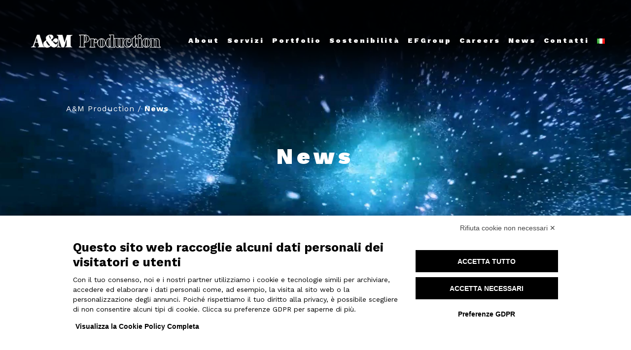

--- FILE ---
content_type: text/html; charset=UTF-8
request_url: https://www.aemproduction.com/category/news/
body_size: 17690
content:
<!DOCTYPE html>
<html lang="it-IT">
<head>
	<!-- Matomo Tag Manager -->
<script>
  var _mtm = window._mtm = window._mtm || [];
  _mtm.push({'mtm.startTime': (new Date().getTime()), 'event': 'mtm.Start'});
  (function() {
    var d=document, g=d.createElement('script'), s=d.getElementsByTagName('script')[0];
    g.async=true; g.src='https://cdn.matomo.cloud/aemproduction.matomo.cloud/container_ObpiYvgC.js'; s.parentNode.insertBefore(g,s);
  })();
</script>
<!-- End Matomo Tag Manager -->
	
	<meta name="google-site-verification" content="uDy4dU8-DQTNolU9zFb8IXhAz0ru0GjYaSK3j3_6pVE" />
<!-- Start of HubSpot Embed Code -->
<script type="text/javascript" id="hs-script-loader" async defer src="//js.hs-scripts.com/6688051.js"></script>
<!-- End of HubSpot Embed Code -->


	<meta charset="UTF-8" />
			<meta name=viewport content="width=device-width,initial-scale=1,user-scalable=no">
	
    
	
			
				
	<link rel="profile" href="https://gmpg.org/xfn/11" />
	<link rel="pingback" href="https://www.aemproduction.com/xmlrpc.php" />
	<link rel="shortcut icon" type="image/x-icon" href="https://www.aemproduction.com/wp-content/uploads/2019/11/favicon_am.png">
	
	<link rel="apple-touch-icon" href="https://www.aemproduction.com/wp-content/uploads/2019/11/favicon_am.png"/>

	<meta name='robots' content='noindex, follow' />

	<!-- This site is optimized with the Yoast SEO plugin v21.5 - https://yoast.com/wordpress/plugins/seo/ -->
	<title>News Archivi - A&amp;M Production</title>
	<meta property="og:locale" content="it_IT" />
	<meta property="og:type" content="article" />
	<meta property="og:title" content="News Archivi - A&amp;M Production" />
	<meta property="og:url" content="https://www.aemproduction.com/news/" />
	<meta property="og:site_name" content="A&amp;M Production" />
	<meta name="twitter:card" content="summary_large_image" />
	<script type="application/ld+json" class="yoast-schema-graph">{"@context":"https://schema.org","@graph":[{"@type":"CollectionPage","@id":"https://www.aemproduction.com/category/news/","url":"https://www.aemproduction.com/news/","name":"News Archivi - A&amp;M Production","isPartOf":{"@id":"https://www.aemproduction.com/#website"},"primaryImageOfPage":{"@id":"https://www.aemproduction.com/news/#primaryimage"},"image":{"@id":"https://www.aemproduction.com/news/#primaryimage"},"thumbnailUrl":"https://www.aemproduction.com/wp-content/uploads/2025/10/AM-EF-Group.jpg","breadcrumb":{"@id":"https://www.aemproduction.com/news/#breadcrumb"},"inLanguage":"it-IT"},{"@type":"ImageObject","inLanguage":"it-IT","@id":"https://www.aemproduction.com/news/#primaryimage","url":"https://www.aemproduction.com/wp-content/uploads/2025/10/AM-EF-Group.jpg","contentUrl":"https://www.aemproduction.com/wp-content/uploads/2025/10/AM-EF-Group.jpg","width":960,"height":764},{"@type":"BreadcrumbList","@id":"https://www.aemproduction.com/news/#breadcrumb","itemListElement":[{"@type":"ListItem","position":1,"name":"Home","item":"https://www.aemproduction.com/"},{"@type":"ListItem","position":2,"name":"News"}]},{"@type":"WebSite","@id":"https://www.aemproduction.com/#website","url":"https://www.aemproduction.com/","name":"A&M Production","description":"Allestimenti e stand fieristici","publisher":{"@id":"https://www.aemproduction.com/#organization"},"potentialAction":[{"@type":"SearchAction","target":{"@type":"EntryPoint","urlTemplate":"https://www.aemproduction.com/?s={search_term_string}"},"query-input":"required name=search_term_string"}],"inLanguage":"it-IT"},{"@type":"Organization","@id":"https://www.aemproduction.com/#organization","name":"A&M Production","url":"https://www.aemproduction.com/","logo":{"@type":"ImageObject","inLanguage":"it-IT","@id":"https://www.aemproduction.com/#/schema/logo/image/","url":"https://www.aemproduction.com/wp-content/uploads/2019/10/aem-logo-b.png","contentUrl":"https://www.aemproduction.com/wp-content/uploads/2019/10/aem-logo-b.png","width":329,"height":35,"caption":"A&M Production"},"image":{"@id":"https://www.aemproduction.com/#/schema/logo/image/"}}]}</script>
	<!-- / Yoast SEO plugin. -->


<link rel='dns-prefetch' href='//fonts.googleapis.com' />
<link rel="alternate" type="application/rss+xml" title="A&amp;M Production &raquo; Feed" href="https://www.aemproduction.com/feed/" />
<link rel="alternate" type="application/rss+xml" title="A&amp;M Production &raquo; Feed dei commenti" href="https://www.aemproduction.com/comments/feed/" />
<link rel="alternate" type="application/rss+xml" title="A&amp;M Production &raquo; News Feed della categoria" href="https://www.aemproduction.com/category/news/feed/" />
<script type="text/javascript">
window._wpemojiSettings = {"baseUrl":"https:\/\/s.w.org\/images\/core\/emoji\/14.0.0\/72x72\/","ext":".png","svgUrl":"https:\/\/s.w.org\/images\/core\/emoji\/14.0.0\/svg\/","svgExt":".svg","source":{"concatemoji":"https:\/\/www.aemproduction.com\/wp-includes\/js\/wp-emoji-release.min.js"}};
/*! This file is auto-generated */
!function(i,n){var o,s,e;function c(e){try{var t={supportTests:e,timestamp:(new Date).valueOf()};sessionStorage.setItem(o,JSON.stringify(t))}catch(e){}}function p(e,t,n){e.clearRect(0,0,e.canvas.width,e.canvas.height),e.fillText(t,0,0);var t=new Uint32Array(e.getImageData(0,0,e.canvas.width,e.canvas.height).data),r=(e.clearRect(0,0,e.canvas.width,e.canvas.height),e.fillText(n,0,0),new Uint32Array(e.getImageData(0,0,e.canvas.width,e.canvas.height).data));return t.every(function(e,t){return e===r[t]})}function u(e,t,n){switch(t){case"flag":return n(e,"\ud83c\udff3\ufe0f\u200d\u26a7\ufe0f","\ud83c\udff3\ufe0f\u200b\u26a7\ufe0f")?!1:!n(e,"\ud83c\uddfa\ud83c\uddf3","\ud83c\uddfa\u200b\ud83c\uddf3")&&!n(e,"\ud83c\udff4\udb40\udc67\udb40\udc62\udb40\udc65\udb40\udc6e\udb40\udc67\udb40\udc7f","\ud83c\udff4\u200b\udb40\udc67\u200b\udb40\udc62\u200b\udb40\udc65\u200b\udb40\udc6e\u200b\udb40\udc67\u200b\udb40\udc7f");case"emoji":return!n(e,"\ud83e\udef1\ud83c\udffb\u200d\ud83e\udef2\ud83c\udfff","\ud83e\udef1\ud83c\udffb\u200b\ud83e\udef2\ud83c\udfff")}return!1}function f(e,t,n){var r="undefined"!=typeof WorkerGlobalScope&&self instanceof WorkerGlobalScope?new OffscreenCanvas(300,150):i.createElement("canvas"),a=r.getContext("2d",{willReadFrequently:!0}),o=(a.textBaseline="top",a.font="600 32px Arial",{});return e.forEach(function(e){o[e]=t(a,e,n)}),o}function t(e){var t=i.createElement("script");t.src=e,t.defer=!0,i.head.appendChild(t)}"undefined"!=typeof Promise&&(o="wpEmojiSettingsSupports",s=["flag","emoji"],n.supports={everything:!0,everythingExceptFlag:!0},e=new Promise(function(e){i.addEventListener("DOMContentLoaded",e,{once:!0})}),new Promise(function(t){var n=function(){try{var e=JSON.parse(sessionStorage.getItem(o));if("object"==typeof e&&"number"==typeof e.timestamp&&(new Date).valueOf()<e.timestamp+604800&&"object"==typeof e.supportTests)return e.supportTests}catch(e){}return null}();if(!n){if("undefined"!=typeof Worker&&"undefined"!=typeof OffscreenCanvas&&"undefined"!=typeof URL&&URL.createObjectURL&&"undefined"!=typeof Blob)try{var e="postMessage("+f.toString()+"("+[JSON.stringify(s),u.toString(),p.toString()].join(",")+"));",r=new Blob([e],{type:"text/javascript"}),a=new Worker(URL.createObjectURL(r),{name:"wpTestEmojiSupports"});return void(a.onmessage=function(e){c(n=e.data),a.terminate(),t(n)})}catch(e){}c(n=f(s,u,p))}t(n)}).then(function(e){for(var t in e)n.supports[t]=e[t],n.supports.everything=n.supports.everything&&n.supports[t],"flag"!==t&&(n.supports.everythingExceptFlag=n.supports.everythingExceptFlag&&n.supports[t]);n.supports.everythingExceptFlag=n.supports.everythingExceptFlag&&!n.supports.flag,n.DOMReady=!1,n.readyCallback=function(){n.DOMReady=!0}}).then(function(){return e}).then(function(){var e;n.supports.everything||(n.readyCallback(),(e=n.source||{}).concatemoji?t(e.concatemoji):e.wpemoji&&e.twemoji&&(t(e.twemoji),t(e.wpemoji)))}))}((window,document),window._wpemojiSettings);
</script>
<style type="text/css">
img.wp-smiley,
img.emoji {
	display: inline !important;
	border: none !important;
	box-shadow: none !important;
	height: 1em !important;
	width: 1em !important;
	margin: 0 0.07em !important;
	vertical-align: -0.1em !important;
	background: none !important;
	padding: 0 !important;
}
</style>
	<!-- <link rel='stylesheet' id='sgr-css' href='https://www.aemproduction.com/wp-content/plugins/simple-google-recaptcha/sgr.css?ver=1699278019' type='text/css' media='all' /> -->
<!-- <link rel='stylesheet' id='sbi_styles-css' href='https://www.aemproduction.com/wp-content/plugins/instagram-feed/css/sbi-styles.min.css?ver=6.2.4' type='text/css' media='all' /> -->
<!-- <link rel='stylesheet' id='layerslider-css' href='https://www.aemproduction.com/wp-content/plugins/LayerSlider/static/layerslider/css/layerslider.css?ver=6.9.0' type='text/css' media='all' /> -->
<!-- <link rel='stylesheet' id='contact-form-7-css' href='https://www.aemproduction.com/wp-content/plugins/contact-form-7/includes/css/styles.css?ver=5.6.4' type='text/css' media='all' /> -->
<!-- <link rel='stylesheet' id='ssb-front-css-css' href='https://www.aemproduction.com/wp-content/plugins/simple-social-buttons/assets/css/front.css?ver=5.1.1' type='text/css' media='all' /> -->
<!-- <link rel='stylesheet' id='mikado-one-mikado-default-style-css' href='https://www.aemproduction.com/wp-content/themes/mikado1/style.css' type='text/css' media='all' /> -->
<!-- <link rel='stylesheet' id='mikado-one-mikado-child-style-css' href='https://www.aemproduction.com/wp-content/themes/mikado1-child/style.css' type='text/css' media='all' /> -->
<!-- <link rel='stylesheet' id='mikado1-css' href='https://www.aemproduction.com/wp-content/themes/mikado1/style.css' type='text/css' media='all' /> -->
<!-- <link rel='stylesheet' id='child-style-css' href='https://www.aemproduction.com/wp-content/themes/mikado1-child/css/style.css?ver=1.0.0' type='text/css' media='all' /> -->
<!-- <link rel='stylesheet' id='bootstrap-css' href='https://www.aemproduction.com/wp-content/themes/mikado1-child/css/bootstrap.min.css' type='text/css' media='all' /> -->
<!-- <link rel='stylesheet' id='mediaelement-css' href='https://www.aemproduction.com/wp-includes/js/mediaelement/mediaelementplayer-legacy.min.css?ver=4.2.17' type='text/css' media='all' /> -->
<!-- <link rel='stylesheet' id='wp-mediaelement-css' href='https://www.aemproduction.com/wp-includes/js/mediaelement/wp-mediaelement.min.css' type='text/css' media='all' /> -->
<!-- <link rel='stylesheet' id='mikado-one-mikado-stylesheet-css' href='https://www.aemproduction.com/wp-content/themes/mikado1/css/stylesheet.min.css' type='text/css' media='all' /> -->
<link rel="stylesheet" type="text/css" href="//www.aemproduction.com/wp-content/cache/wpfc-minified/9606wycg/7n82o.css" media="all"/>
<!--[if IE 9]>
<link rel='stylesheet' id='mikado-one-mikado-ie9-style-css' href='https://www.aemproduction.com/wp-content/themes/mikado1/css/ie9_stylesheet.cs' type='text/css' media='all' />
<![endif]-->
<!-- <link rel='stylesheet' id='mikado-one-mikado-blog-css' href='https://www.aemproduction.com/wp-content/themes/mikado1/css/blog.min.css' type='text/css' media='all' /> -->
<!-- <link rel='stylesheet' id='mikado-one-mikado-portfolio-css' href='https://www.aemproduction.com/wp-content/themes/mikado1/css/mkd_portfolio.min.css' type='text/css' media='all' /> -->
<!-- <link rel='stylesheet' id='mikado-one-mikado-slider-css' href='https://www.aemproduction.com/wp-content/themes/mikado1/css/mkd_slider.min.css' type='text/css' media='all' /> -->
<!-- <link rel='stylesheet' id='mikado-one-mikado-testimonials-css' href='https://www.aemproduction.com/wp-content/themes/mikado1/css/mkd_testimonials.min.css' type='text/css' media='all' /> -->
<!-- <link rel='stylesheet' id='mikado-one-mikado-carousel-css' href='https://www.aemproduction.com/wp-content/themes/mikado1/css/mkd_carousel.min.css' type='text/css' media='all' /> -->
<!-- <link rel='stylesheet' id='mikado-one-mikado-style-dynamic-css' href='https://www.aemproduction.com/wp-content/themes/mikado1/css/style_dynamic.css?ver=1690968887' type='text/css' media='all' /> -->
<!-- <link rel='stylesheet' id='mikado-one-mikado-font-awesome-css' href='https://www.aemproduction.com/wp-content/themes/mikado1/css/font-awesome/css/font-awesome.min.css' type='text/css' media='all' /> -->
<!-- <link rel='stylesheet' id='mikado-one-mikado-elegant-icons-css' href='https://www.aemproduction.com/wp-content/themes/mikado1/css/elegant-icons/css/elegant-icons.min.css' type='text/css' media='all' /> -->
<!-- <link rel='stylesheet' id='mikado-one-mikado-responsive-css' href='https://www.aemproduction.com/wp-content/themes/mikado1/css/responsive.min.css' type='text/css' media='all' /> -->
<!-- <link rel='stylesheet' id='mikado-one-mikado-style-dynamic-responsive-css' href='https://www.aemproduction.com/wp-content/themes/mikado1/css/style_dynamic_responsive.css?ver=1690968887' type='text/css' media='all' /> -->
<!-- <link rel='stylesheet' id='js_composer_front-css' href='https://www.aemproduction.com/wp-content/plugins/js_composer/assets/css/js_composer.min.css?ver=6.0.5' type='text/css' media='all' /> -->
<link rel="stylesheet" type="text/css" href="//www.aemproduction.com/wp-content/cache/wpfc-minified/m8ze5gf0/7n8fl.css" media="all"/>
<link rel='stylesheet' id='mikado-one-mikado-google-fonts-css' href='https://fonts.googleapis.com/css?family=Open+Sans%3A100%2C100italic%2C200%2C200italic%2C300%2C300italic%2C400%2C400italic%2C500%2C500italic%2C600%2C600italic%2C700%2C700italic%2C800%2C800italic%2C900%2C900italic%7CUbuntu%3A100%2C100italic%2C200%2C200italic%2C300%2C300italic%2C400%2C400italic%2C500%2C500italic%2C600%2C600italic%2C700%2C700italic%2C800%2C800italic%2C900%2C900italic%7CWork+Sans%3A100%2C100italic%2C200%2C200italic%2C300%2C300italic%2C400%2C400italic%2C500%2C500italic%2C600%2C600italic%2C700%2C700italic%2C800%2C800italic%2C900%2C900italic%7CRaleway%3A100%2C100italic%2C200%2C200italic%2C300%2C300italic%2C400%2C400italic%2C500%2C500italic%2C600%2C600italic%2C700%2C700italic%2C800%2C800italic%2C900%2C900italic%7CYellowtail%3A100%2C100italic%2C200%2C200italic%2C300%2C300italic%2C400%2C400italic%2C500%2C500italic%2C600%2C600italic%2C700%2C700italic%2C800%2C800italic%2C900%2C900italic%7CMontserrat%3A100%2C100italic%2C200%2C200italic%2C300%2C300italic%2C400%2C400italic%2C500%2C500italic%2C600%2C600italic%2C700%2C700italic%2C800%2C800italic%2C900%2C900italic&#038;subset=latin-ext&#038;ver=1.0.0' type='text/css' media='all' />
<!--[if lt IE 9]>
<link rel='stylesheet' id='vc_lte_ie9-css' href='https://www.aemproduction.com/wp-content/plugins/js_composer/assets/css/vc_lte_ie9.min.css?ver=6.0.5' type='text/css' media='screen' />
<![endif]-->
<script src='//www.aemproduction.com/wp-content/cache/wpfc-minified/2pvs5da4/7n82o.js' type="text/javascript"></script>
<!-- <script type='text/javascript' src='https://www.aemproduction.com/wp-includes/js/jquery/jquery.min.js?ver=3.7.0' id='jquery-core-js'></script> -->
<!-- <script type='text/javascript' src='https://www.aemproduction.com/wp-includes/js/jquery/jquery-migrate.min.js?ver=3.4.1' id='jquery-migrate-js'></script> -->
<script type='text/javascript' id='sgr-js-extra'>
/* <![CDATA[ */
var sgr = {"sgr_site_key":"6LfLaskUAAAAALfyC3jYXEl7WTQf5M7DGAKHaZEG"};
/* ]]> */
</script>
<script src='//www.aemproduction.com/wp-content/cache/wpfc-minified/2ng6vc43/7n82o.js' type="text/javascript"></script>
<!-- <script type='text/javascript' src='https://www.aemproduction.com/wp-content/plugins/simple-google-recaptcha/sgr.js?ver=1699278019' id='sgr-js'></script> -->
<script type='text/javascript' id='layerslider-greensock-js-extra'>
/* <![CDATA[ */
var LS_Meta = {"v":"6.9.0"};
/* ]]> */
</script>
<script src='//www.aemproduction.com/wp-content/cache/wpfc-minified/1esbq4ic/7n82o.js' type="text/javascript"></script>
<!-- <script type='text/javascript' src='https://www.aemproduction.com/wp-content/plugins/LayerSlider/static/layerslider/js/greensock.js?ver=1.19.0' id='layerslider-greensock-js'></script> -->
<!-- <script type='text/javascript' src='https://www.aemproduction.com/wp-content/plugins/LayerSlider/static/layerslider/js/layerslider.kreaturamedia.jquery.js?ver=6.9.0' id='layerslider-js'></script> -->
<!-- <script type='text/javascript' src='https://www.aemproduction.com/wp-content/plugins/LayerSlider/static/layerslider/js/layerslider.transitions.js?ver=6.9.0' id='layerslider-transitions-js'></script> -->
<script type='text/javascript' src='https://www.aemproduction.com/wp-content/plugins/simple-social-buttons/assets/js/frontend-blocks.js?ver=5.1.1' id='ssb-blocks-front-js-js'></script>
<script type='text/javascript' id='ssb-front-js-js-extra'>
/* <![CDATA[ */
var SSB = {"ajax_url":"https:\/\/www.aemproduction.com\/wp-admin\/admin-ajax.php","fb_share_nonce":"4558c06a3e"};
/* ]]> */
</script>
<script src='//www.aemproduction.com/wp-content/cache/wpfc-minified/ld7dhzzp/7n82o.js' type="text/javascript"></script>
<!-- <script type='text/javascript' src='https://www.aemproduction.com/wp-content/plugins/simple-social-buttons/assets/js/front.js?ver=5.1.1' id='ssb-front-js-js'></script> -->
<meta name="generator" content="Powered by LayerSlider 6.9.0 - Multi-Purpose, Responsive, Parallax, Mobile-Friendly Slider Plugin for WordPress." />
<!-- LayerSlider updates and docs at: https://layerslider.kreaturamedia.com -->
<link rel="https://api.w.org/" href="https://www.aemproduction.com/wp-json/" /><link rel="alternate" type="application/json" href="https://www.aemproduction.com/wp-json/wp/v2/categories/317" /><link rel="EditURI" type="application/rsd+xml" title="RSD" href="https://www.aemproduction.com/xmlrpc.php?rsd" />
 <style media="screen">

		.simplesocialbuttons.simplesocialbuttons_inline .ssb-fb-like {
	  margin: ;
	}
		 /*inline margin*/
	
	
	
	
	
		.simplesocialbuttons.simplesocialbuttons_inline.simplesocial-round-icon button{
	  margin: ;
	}

	
			 /*margin-digbar*/

	
	
	
	
	
	
	
</style>

<!-- Open Graph Meta Tags generated by Simple Social Buttons 5.1.1 -->
<meta property="og:title" content="A&#038;M Production entra a far parte di EF Group - A&amp;M Production" />
<meta property="og:description" content="A&amp;M Production entra a far parte di EF Group: consolida la propria crescita internazionale e rafforza il presidio del gruppo negli Stati Uniti
A&amp;M Production annuncia con orgoglio il proprio ingresso in EF Group, gruppo italiano di riferimento nel settore exhibit e contract supportato dal fondo di private equity italiano Alto Partners.
L’operazione segna un passaggio strategico nel percorso di crescita di" />
<meta property="og:url" content="https://www.aemproduction.com/am-production-entra-a-far-parte-di-ef-group/" />
<meta property="og:site_name" content="A&amp;M Production" />
<meta property="og:image" content="https://www.aemproduction.com/wp-content/uploads/2025/10/AM-EF-Group.jpg" />
<meta name="twitter:card" content="summary_large_image" />
<meta name="twitter:description" content="A&amp;M Production entra a far parte di EF Group: consolida la propria crescita internazionale e rafforza il presidio del gruppo negli Stati Uniti
A&amp;M Production annuncia con orgoglio il proprio ingresso in EF Group, gruppo italiano di riferimento nel settore exhibit e contract supportato dal fondo di private equity italiano Alto Partners.
L’operazione segna un passaggio strategico nel percorso di crescita di" />
<meta name="twitter:title" content="A&#038;M Production entra a far parte di EF Group - A&amp;M Production" />
<meta property="twitter:image" content="https://www.aemproduction.com/wp-content/uploads/2025/10/AM-EF-Group.jpg" />
<meta name="generator" content="Powered by WPBakery Page Builder - drag and drop page builder for WordPress."/>
		<style type="text/css" id="wp-custom-css">
			#aiuti {
	background-color:#f6f6f6 !important;
	padding:50px 20px !important;
}
.pp_nav {
	display:block !important;
}
.topcase-container {
	border-left: 1px solid #fff;
    padding: 2em;
	    margin-left: 8em !important;
}
.new-portfolio {
    padding: 40px 0 !important;
	width:100% !important;
	clear:both !important;
	margin:0 !important;
}
.video-background {
	min-height:455px !important;
}
.topcase-container.right {
	margin-left: 58em !important;
}
.new-portfolio .full_section_inner {
	vertical-align: middle !important;
}
.new-portfolio .portfolio-description {
	font-size: 1.4em !important;
	margin-top:40px !important;
	margin-bottom:40px !important;
}

.drop_down .second .inner ul li a {
	line-height: 27px;
	margin-bottom:10px !important;
}

.wpcf7 form.invalid .wpcf7-response-output, .wpcf7 form.unaccepted .wpcf7-response-output {
	color: #ffb900 !important;
}
span.wpcf7-not-valid-tip {
	color:red !important;
}
.wpcf7 form.sent .wpcf7-response-output {color:#46b450 !important;
	
}

/*.new-section-2022 {
	display:none !important;
}
.logged-in .new-section-2022 {
	display:block !important;
}
.logged-in .project-container {
	display:none !important;
}*/
.new-section-2022 h3 {
	font-size:37px !important;
	text-transform:none !important;
	margin-bottom:20px;
	font-weight:bold !important;
}
.new-section-2022 p {
	font-size:19px !important;
	color:black !important;
	line-height:23px !important;
}
.new-section-2022 .container-title {
	overflow:auto;
	clear:both;
	margin-bottom:70px !important;
	margin-top:70px !important;
}
.new-section-2022 .col-background-img {
	background-position:center;
	background-size:cover;
	background-repeat:no-repeat;
}
.new-section-2022 .col-md-6.description {
	padding:10% 5% !important;
	text-align:left !important;
}
.gallery-item .gallery-icon img {
	border:none !important;
}
.only-mobile {
	display:none !important;
}

.portfolio-title {
	line-height: 39px;
}
#sb_instagram {
	margin-top:50px;
	margin-bottom:50px;
}

@media (max-width: 1480px) {
	.topcase-container.right {
    margin-left: 38em !important;
}
}

@media (max-width: 1024px) {
	.topcase-container.col-lg-6 {
		width:96% !important;
		margin-left:3em !important;
		max-width:96% !important;
		flex: 0 0 50% !important;
	}
	.topcase-container.right {
    margin-left: 3em !important;
}
	.topcase-container {
		    padding: 1em !important;
	}
	
}

@media (max-width: 767px) {
	.only-mobile {
		display:block !important;
	}
	.only-desktop {
		display:none !important;
	}
	.col-background-img {
		min-height:300px !important;
	}
	.new-portfolio .portfolio-description {
		font-size: 1.2em !important;
		margin-top: 20px !important;
    margin-bottom: 20px !important;
	}
	.new-portfolio .qbutton {
		flex-flow: unset;
	}
	.video-background iframe {
		min-height:350px !important;
	}
}
/*link interni non evidenti, correzione. Modifica realizzata da Cristiano Caggiula di Ranking Road Italia il 01/08/2023*/
a, p a {
    color: #4f9eb4;
    font-style: normal;
    font-weight: 400;
    text-decoration: none;
}
/*Correzione listing. Modifica realizzata da Cristiano Caggiula di Ranking Road Italia il 01/08/2023*/
div > ul {
    color: black;
    font-size: medium;
    margin-top: 1%;
    margin-bottom: 1%;
}
/*Correzione allineamento testo. Modifica realizzata da Cristiano Caggiula di Ranking Road Italia il 01/08/2023*/
.blog_holder.blog_category_title_first_centered .post_content_holder, .blog_holder.blog_category_title_first_centered .post_content_holder .post_text .post_text_inner .section {
    text-align: left!important;    
}
		</style>
		<noscript><style> .wpb_animate_when_almost_visible { opacity: 1; }</style></noscript>

<!--<script src="https://www.privacylab.it/elmo.php?code=21263457328"></script>-->



			<script src="https://bnr.elmobot.eu/LuKkpFrXZWlNVokdykPso/it.js"></script>
		
<!--<script src="https://bnr.elmobot.eu/LuKkpFrXZWlNVokdykPso/it.js"></script>-->

<!-- Matomo -->
<script>
  var _paq = window._paq = window._paq || [];
  /* tracker methods like "setCustomDimension" should be called before "trackPageView" */
  _paq.push(['trackPageView']);
  _paq.push(['enableLinkTracking']);
  (function() {
    var u='https://aemproduction.matomo.cloud/';
    _paq.push(['setTrackerUrl', u+'matomo.php']);
    _paq.push(['setSiteId', '1']);
    var d=document, g=d.createElement('script'), s=d.getElementsByTagName('script')[0];
    g.async=true; g.src='//cdn.matomo.cloud/aemproduction.matomo.cloud/matomo.js'; s.parentNode.insertBefore(g,s);
  })();
</script>
<!-- End Matomo Code -->

<!-- <link rel="stylesheet" href="https://www.aemproduction.com/wp-content/themes/mikado1-child/services.css"> -->
<link rel="stylesheet" type="text/css" href="//www.aemproduction.com/wp-content/cache/wpfc-minified/lkbiv9xe/7n82o.css" media="all"/>

<style text="css">
	@media (max-width: 1400px) {
		nav.main_menu > ul > li > a span.item_inner {
		padding: 0 12px;
	}
}
	
</style>

</head>

<body class="archive category category-news category-317 mikado-core-2.0.4 ajax_fade page_not_loaded  mkd-child-theme-ver-1.0.0 mkd-theme-ver-2.1 smooth_scroll wpb-js-composer js-comp-ver-6.0.5 vc_responsive">


<!--PageLoad animation -->
<!--<div class="aem-loader"><img src="/wp-content/uploads/2020/03/aem_logo_loader.png" /></div>-->

<div class="wrapper">
<div class="wrapper_inner">


    
	<header class="page_header transparent scrolled_not_transparent light fixed">
	<div class="header_inner clearfix">

<!--insert start-->
				<!--insert end-->
	<div class="header_top_bottom_holder">
				<div class="header_bottom clearfix " style=" background-color:rgba(0, 0, 0, 0);" >
			                    					<div class="header_inner_left">
                        													<div class="mobile_menu_button"><span><i class="fa fa-bars"></i></span></div>
												
						
						
													<div class="logo_wrapper"  >
																<div class="mkd_logo"><a  href="https://www.aemproduction.com/"><img class="normal" src="https://www.aemproduction.com/wp-content/uploads/2019/11/aem-logo-b.png" alt="Logo"/><img class="light" src="https://www.aemproduction.com/wp-content/uploads/2019/11/aem-logo-white.png" alt="Logo"/><img class="dark" src="https://www.aemproduction.com/wp-content/uploads/2019/11/aem-logo-white.png" alt="Logo"/><img class="sticky" src="https://www.aemproduction.com/wp-content/uploads/2019/11/aem-logo-b.png" alt="Logo"/><img class="mobile" src="https://www.aemproduction.com/wp-content/uploads/2019/11/aem-logo-b.png" alt="Logo"/></a></div>
															</div>
												
						
						                        					</div>
										                                                							<div class="header_inner_right">
								<div class="side_menu_button_wrapper right">
																											<div class="side_menu_button">
<!-- insert start-->
                                    <!--insert end-->
																													</div>
								</div>
							</div>
																		<nav class="main_menu drop_down right">
							<ul id="menu-full-screen-menu" class=""><li id="nav-menu-item-12523" class="menu-item menu-item-type-post_type menu-item-object-page  narrow"><a href="https://www.aemproduction.com/about/" class=""><span class="item_inner"><i class="menu_icon fa blank"></i>About</span><span class="plus"></span></a></li>
<li id="nav-menu-item-10624" class="menu-item menu-item-type-post_type menu-item-object-page menu-item-has-children  has_sub narrow"><a href="https://www.aemproduction.com/servizi/" class=""><span class="item_inner"><i class="menu_icon fa blank"></i>Servizi</span><span class="plus"></span></a>
<div class="second"><div class="inner"><ul>
	<li id="nav-menu-item-11736" class="menu-item menu-item-type-custom menu-item-object-custom "><a href="/servizi#strategia" class=""><span class="item_inner"><i class="menu_icon fa blank"></i>Strategia</span><span class="plus"></span></a></li>
	<li id="nav-menu-item-11737" class="menu-item menu-item-type-custom menu-item-object-custom "><a href="/servizi#creativita" class=""><span class="item_inner"><i class="menu_icon fa blank"></i>Creatività</span><span class="plus"></span></a></li>
	<li id="nav-menu-item-11738" class="menu-item menu-item-type-custom menu-item-object-custom "><a href="/servizi#sviluppo-e-produzione" class=""><span class="item_inner"><i class="menu_icon fa blank"></i>Sviluppo e produzione</span><span class="plus"></span></a></li>
	<li id="nav-menu-item-11739" class="menu-item menu-item-type-custom menu-item-object-custom "><a href="/servizi#audio-video" class=""><span class="item_inner"><i class="menu_icon fa blank"></i>Audio/video</span><span class="plus"></span></a></li>
	<li id="nav-menu-item-11740" class="menu-item menu-item-type-custom menu-item-object-custom "><a href="/servizi#arredo" class=""><span class="item_inner"><i class="menu_icon fa blank"></i>Arredo</span><span class="plus"></span></a></li>
	<li id="nav-menu-item-11741" class="menu-item menu-item-type-custom menu-item-object-custom "><a href="/servizi#montaggi" class=""><span class="item_inner"><i class="menu_icon fa blank"></i>Montaggio</span><span class="plus"></span></a></li>
	<li id="nav-menu-item-11742" class="menu-item menu-item-type-custom menu-item-object-custom "><a href="/servizi#logistica" class=""><span class="item_inner"><i class="menu_icon fa blank"></i>Logistica</span><span class="plus"></span></a></li>
	<li id="nav-menu-item-11743" class="menu-item menu-item-type-custom menu-item-object-custom "><a href="/servizi#modulistica" class=""><span class="item_inner"><i class="menu_icon fa blank"></i>Modulistica</span><span class="plus"></span></a></li>
</ul></div></div>
</li>
<li id="nav-menu-item-10623" class="menu-item menu-item-type-post_type menu-item-object-page menu-item-has-children  has_sub narrow"><a href="https://www.aemproduction.com/portfolio/" class=""><span class="item_inner"><i class="menu_icon fa blank"></i>Portfolio</span><span class="plus"></span></a>
<div class="second"><div class="inner"><ul>
	<li id="nav-menu-item-12374" class="menu-item menu-item-type-post_type menu-item-object-page "><a href="https://www.aemproduction.com/portfolio/allestimento-stand-fieristici/" class=""><span class="item_inner"><i class="menu_icon fa blank"></i>Allestimento stand fieristici</span><span class="plus"></span></a></li>
	<li id="nav-menu-item-12375" class="menu-item menu-item-type-post_type menu-item-object-page "><a href="https://www.aemproduction.com/portfolio/allestimento-spazi-interni-showroom/" class=""><span class="item_inner"><i class="menu_icon fa blank"></i>Allestimento spazi interni e showroom</span><span class="plus"></span></a></li>
</ul></div></div>
</li>
<li id="nav-menu-item-14308" class="menu-item menu-item-type-post_type menu-item-object-page  narrow"><a href="https://www.aemproduction.com/sostenibilita/" class=""><span class="item_inner"><i class="menu_icon fa blank"></i>Sostenibilità</span><span class="plus"></span></a></li>
<li id="nav-menu-item-15080" class="menu-item menu-item-type-post_type menu-item-object-page  narrow"><a href="https://www.aemproduction.com/efgroup-2/" class=""><span class="item_inner"><i class="menu_icon fa blank"></i>EFGroup</span><span class="plus"></span></a></li>
<li id="nav-menu-item-10640" class="menu-item menu-item-type-post_type menu-item-object-page  narrow"><a href="https://www.aemproduction.com/careers/" class=""><span class="item_inner"><i class="menu_icon fa blank"></i>Careers</span><span class="plus"></span></a></li>
<li id="nav-menu-item-11222" class="menu-item menu-item-type-post_type menu-item-object-page  narrow"><a href="https://www.aemproduction.com/news/" class=""><span class="item_inner"><i class="menu_icon fa blank"></i>News</span><span class="plus"></span></a></li>
<li id="nav-menu-item-10622" class="menu-item menu-item-type-post_type menu-item-object-page  narrow"><a href="https://www.aemproduction.com/contatti/" class=""><span class="item_inner"><i class="menu_icon fa blank"></i>Contatti</span><span class="plus"></span></a></li>
<li id="nav-menu-item-11797" class="pll-parent-menu-item menu-item menu-item-type-custom menu-item-object-custom menu-item-has-children  has_sub narrow"><a href="#pll_switcher" class=""><span class="item_inner"><i class="menu_icon fa blank"></i><img src="[data-uri]" alt="Italiano" width="16" height="11" style="width: 16px; height: 11px;" /></span><span class="plus"></span></a>
<div class="second"><div class="inner"><ul>
	<li id="nav-menu-item-11797-en" class="lang-item lang-item-57 lang-item-en no-translation lang-item-first menu-item menu-item-type-custom menu-item-object-custom "><a href="https://www.aemproduction.com/en/home/" class=""><span class="item_inner"><i class="menu_icon fa blank"></i><img src="[data-uri]" alt="English" width="16" height="11" style="width: 16px; height: 11px;" /></span><span class="plus"></span></a></li>
	<li id="nav-menu-item-11797-de" class="lang-item lang-item-345 lang-item-de no-translation menu-item menu-item-type-custom menu-item-object-custom "><a href="https://www.aemproduction.com/de/startseite/" class=""><span class="item_inner"><i class="menu_icon fa blank"></i><img src="[data-uri]" alt="Deutsch" width="16" height="11" style="width: 16px; height: 11px;" /></span><span class="plus"></span></a></li>
</ul></div></div>
</li>
</ul>

						</nav>
												                        											<nav class="mobile_menu">
							<ul id="menu-full-screen-menu-1" class=""><li id="mobile-menu-item-12523" class="menu-item menu-item-type-post_type menu-item-object-page "><a href="https://www.aemproduction.com/about/" class=""><span>About</span></a><span class="mobile_arrow"><i class="fa fa-angle-right"></i><i class="fa fa-angle-down"></i></span></li>
<li id="mobile-menu-item-10624" class="menu-item menu-item-type-post_type menu-item-object-page menu-item-has-children  has_sub"><a href="https://www.aemproduction.com/servizi/" class=""><span>Servizi</span></a><span class="mobile_arrow"><i class="fa fa-angle-right"></i><i class="fa fa-angle-down"></i></span>
<ul class="sub_menu">
	<li id="mobile-menu-item-11736" class="menu-item menu-item-type-custom menu-item-object-custom "><a href="/servizi#strategia" class=""><span>Strategia</span></a><span class="mobile_arrow"><i class="fa fa-angle-right"></i><i class="fa fa-angle-down"></i></span></li>
	<li id="mobile-menu-item-11737" class="menu-item menu-item-type-custom menu-item-object-custom "><a href="/servizi#creativita" class=""><span>Creatività</span></a><span class="mobile_arrow"><i class="fa fa-angle-right"></i><i class="fa fa-angle-down"></i></span></li>
	<li id="mobile-menu-item-11738" class="menu-item menu-item-type-custom menu-item-object-custom "><a href="/servizi#sviluppo-e-produzione" class=""><span>Sviluppo e produzione</span></a><span class="mobile_arrow"><i class="fa fa-angle-right"></i><i class="fa fa-angle-down"></i></span></li>
	<li id="mobile-menu-item-11739" class="menu-item menu-item-type-custom menu-item-object-custom "><a href="/servizi#audio-video" class=""><span>Audio/video</span></a><span class="mobile_arrow"><i class="fa fa-angle-right"></i><i class="fa fa-angle-down"></i></span></li>
	<li id="mobile-menu-item-11740" class="menu-item menu-item-type-custom menu-item-object-custom "><a href="/servizi#arredo" class=""><span>Arredo</span></a><span class="mobile_arrow"><i class="fa fa-angle-right"></i><i class="fa fa-angle-down"></i></span></li>
	<li id="mobile-menu-item-11741" class="menu-item menu-item-type-custom menu-item-object-custom "><a href="/servizi#montaggi" class=""><span>Montaggio</span></a><span class="mobile_arrow"><i class="fa fa-angle-right"></i><i class="fa fa-angle-down"></i></span></li>
	<li id="mobile-menu-item-11742" class="menu-item menu-item-type-custom menu-item-object-custom "><a href="/servizi#logistica" class=""><span>Logistica</span></a><span class="mobile_arrow"><i class="fa fa-angle-right"></i><i class="fa fa-angle-down"></i></span></li>
	<li id="mobile-menu-item-11743" class="menu-item menu-item-type-custom menu-item-object-custom "><a href="/servizi#modulistica" class=""><span>Modulistica</span></a><span class="mobile_arrow"><i class="fa fa-angle-right"></i><i class="fa fa-angle-down"></i></span></li>
</ul>
</li>
<li id="mobile-menu-item-10623" class="menu-item menu-item-type-post_type menu-item-object-page menu-item-has-children  has_sub"><a href="https://www.aemproduction.com/portfolio/" class=""><span>Portfolio</span></a><span class="mobile_arrow"><i class="fa fa-angle-right"></i><i class="fa fa-angle-down"></i></span>
<ul class="sub_menu">
	<li id="mobile-menu-item-12374" class="menu-item menu-item-type-post_type menu-item-object-page "><a href="https://www.aemproduction.com/portfolio/allestimento-stand-fieristici/" class=""><span>Allestimento stand fieristici</span></a><span class="mobile_arrow"><i class="fa fa-angle-right"></i><i class="fa fa-angle-down"></i></span></li>
	<li id="mobile-menu-item-12375" class="menu-item menu-item-type-post_type menu-item-object-page "><a href="https://www.aemproduction.com/portfolio/allestimento-spazi-interni-showroom/" class=""><span>Allestimento spazi interni e showroom</span></a><span class="mobile_arrow"><i class="fa fa-angle-right"></i><i class="fa fa-angle-down"></i></span></li>
</ul>
</li>
<li id="mobile-menu-item-14308" class="menu-item menu-item-type-post_type menu-item-object-page "><a href="https://www.aemproduction.com/sostenibilita/" class=""><span>Sostenibilità</span></a><span class="mobile_arrow"><i class="fa fa-angle-right"></i><i class="fa fa-angle-down"></i></span></li>
<li id="mobile-menu-item-15080" class="menu-item menu-item-type-post_type menu-item-object-page "><a href="https://www.aemproduction.com/efgroup-2/" class=""><span>EFGroup</span></a><span class="mobile_arrow"><i class="fa fa-angle-right"></i><i class="fa fa-angle-down"></i></span></li>
<li id="mobile-menu-item-10640" class="menu-item menu-item-type-post_type menu-item-object-page "><a href="https://www.aemproduction.com/careers/" class=""><span>Careers</span></a><span class="mobile_arrow"><i class="fa fa-angle-right"></i><i class="fa fa-angle-down"></i></span></li>
<li id="mobile-menu-item-11222" class="menu-item menu-item-type-post_type menu-item-object-page "><a href="https://www.aemproduction.com/news/" class=""><span>News</span></a><span class="mobile_arrow"><i class="fa fa-angle-right"></i><i class="fa fa-angle-down"></i></span></li>
<li id="mobile-menu-item-10622" class="menu-item menu-item-type-post_type menu-item-object-page "><a href="https://www.aemproduction.com/contatti/" class=""><span>Contatti</span></a><span class="mobile_arrow"><i class="fa fa-angle-right"></i><i class="fa fa-angle-down"></i></span></li>
<li id="mobile-menu-item-11797" class="pll-parent-menu-item menu-item menu-item-type-custom menu-item-object-custom menu-item-has-children  has_sub"><a href="#pll_switcher" class=""><span><img src="[data-uri]" alt="Italiano" width="16" height="11" style="width: 16px; height: 11px;" /></span></a><span class="mobile_arrow"><i class="fa fa-angle-right"></i><i class="fa fa-angle-down"></i></span>
<ul class="sub_menu">
	<li id="mobile-menu-item-11797-en" class="lang-item lang-item-57 lang-item-en no-translation lang-item-first menu-item menu-item-type-custom menu-item-object-custom "><a href="https://www.aemproduction.com/en/home/" class=""><span><img src="[data-uri]" alt="English" width="16" height="11" style="width: 16px; height: 11px;" /></span></a><span class="mobile_arrow"><i class="fa fa-angle-right"></i><i class="fa fa-angle-down"></i></span></li>
	<li id="mobile-menu-item-11797-de" class="lang-item lang-item-345 lang-item-de no-translation menu-item menu-item-type-custom menu-item-object-custom "><a href="https://www.aemproduction.com/de/startseite/" class=""><span><img src="[data-uri]" alt="Deutsch" width="16" height="11" style="width: 16px; height: 11px;" /></span></a><span class="mobile_arrow"><i class="fa fa-angle-right"></i><i class="fa fa-angle-down"></i></span></li>
</ul>
</li>
</ul>
						</nav>
									</div>
		</div>
	</div>

	</header>
	<a id='back_to_top' class="right" href='#'>
			<span class="fa-stack">
				<span class="arrow_carrot-up"></span>
			</span>
	</a>



<div class="content ">
				<div class="meta">
			
		<div class="seo_title">News Archivi - A&amp;M Production</div>

							<span id="mkd_page_id">317</span>
			<div class="body_classes">archive,category,category-news,category-317,mikado-core-2.0.4,ajax_fade,page_not_loaded,,mkd-child-theme-ver-1.0.0,mkd-theme-ver-2.1,smooth_scroll,wpb-js-composer js-comp-ver-6.0.5,vc_responsive</div>
		</div>
		<div class="content_inner  ">
									<div class="title_outer title_without_animation" data-height="450">
		<div class="title position_center has_background standard_title" style="background-size:1920px auto;background-image:url(https://www.aemproduction.com/wp-content/uploads/2014/11/cosmos.jpg);height:450px;background-color:#ffffff;">
			<div class="image not_responsive"><img src="https://www.aemproduction.com/wp-content/uploads/2014/11/cosmos.jpg" alt="&nbsp;" /> </div>
			
			<div class="title_holder" style="padding-top:177px;height:273px;">
				<div class="container">
					<div class="container_inner clearfix">
						<div class="title_subtitle_holder" >
														<div class="title_subtitle_holder_inner">
																																		<h1><span>News</span></h1>
																		
																												<div class="breadcrumb"> <div class="breadcrumbs"><div class="breadcrumbs_inner"><a href="https://www.aemproduction.com/">A&amp;M Production</a><span class="delimiter">&nbsp;/&nbsp;</span><span class="current">News</span></div></div></div>
									
																						</div>
													</div>
					</div>
				</div>
			</div>
			 		</div>
	</div>
		<div class="container">
		<div class="container_inner default_template_holder clearfix">
							<div class="blog_holder blog_category_title_first_centered">
					<article id="post-14963" class="post-14963 post type-post status-publish format-standard has-post-thumbnail hentry category-news">
			<div class="post_content_holder">
									<div class="post_category">
						<span><a href="https://www.aemproduction.com/category/news/" rel="category tag">News</a></span>
					</div>
					<div class="separator small"></div>
								
                <h2>
                    <a href="https://www.aemproduction.com/am-production-entra-a-far-parte-di-ef-group/" title="A&#038;M Production entra a far parte di EF Group">A&#038;M Production entra a far parte di EF Group</a>
                </h2>
                                        <div class="post_image">
                            <a href="https://www.aemproduction.com/am-production-entra-a-far-parte-di-ef-group/" title="A&#038;M Production entra a far parte di EF Group">
                                <img width="960" height="764" src="https://www.aemproduction.com/wp-content/uploads/2025/10/AM-EF-Group.jpg" class="attachment-full size-full wp-post-image" alt="" decoding="async" fetchpriority="high" srcset="https://www.aemproduction.com/wp-content/uploads/2025/10/AM-EF-Group.jpg 960w, https://www.aemproduction.com/wp-content/uploads/2025/10/AM-EF-Group-300x239.jpg 300w, https://www.aemproduction.com/wp-content/uploads/2025/10/AM-EF-Group-768x611.jpg 768w, https://www.aemproduction.com/wp-content/uploads/2025/10/AM-EF-Group-700x557.jpg 700w" sizes="(max-width: 960px) 100vw, 960px" />                            </a>
                        </div>
								<div class="post_text">
					<div class="post_text_inner">
                        <p class="post_excerpt">A&amp;M Production entra a far parte di EF Group: consolida la propria crescita internazionale e rafforza il presidio del gruppo negli Stati Uniti
A&amp;M Production annuncia con orgoglio il proprio ingresso in EF Group, gruppo italiano di riferimento nel settore exhibit e contract supportato dal fondo...</p>                                                        <a href="https://www.aemproduction.com/am-production-entra-a-far-parte-di-ef-group/" target="_self" class="qbutton small read_more_button">Read More</a>
                        									
							<div class="post_info">
																																	<div>
										<a class="post_comments" href="https://www.aemproduction.com/am-production-entra-a-far-parte-di-ef-group/#respond" target="_self">
											0 Comments										</a>
									</div>
																									<div class="blog_like">
										 <a href="#" class="mkd-like" id="mkd-like-14963" title="Like this"><span><i class="icon_heart_alt"></i>0</span></a>									</div>
																							</div>
							
					</div>
				</div>
			</div>
		</article>

					<article id="post-14937" class="post-14937 post type-post status-publish format-standard has-post-thumbnail hentry category-news">
			<div class="post_content_holder">
									<div class="post_category">
						<span><a href="https://www.aemproduction.com/category/news/" rel="category tag">News</a></span>
					</div>
					<div class="separator small"></div>
								
                <h2>
                    <a href="https://www.aemproduction.com/am-production-celebra-50-anni-di-attivita/" title="A&#038;M Production celebra 50 anni di attività">A&#038;M Production celebra 50 anni di attività</a>
                </h2>
                                        <div class="post_image">
                            <a href="https://www.aemproduction.com/am-production-celebra-50-anni-di-attivita/" title="A&#038;M Production celebra 50 anni di attività">
                                <img width="960" height="624" src="https://www.aemproduction.com/wp-content/uploads/2025/10/AM-50esimo-anniversario_2.jpg" class="attachment-full size-full wp-post-image" alt="" decoding="async" srcset="https://www.aemproduction.com/wp-content/uploads/2025/10/AM-50esimo-anniversario_2.jpg 960w, https://www.aemproduction.com/wp-content/uploads/2025/10/AM-50esimo-anniversario_2-300x195.jpg 300w, https://www.aemproduction.com/wp-content/uploads/2025/10/AM-50esimo-anniversario_2-768x499.jpg 768w, https://www.aemproduction.com/wp-content/uploads/2025/10/AM-50esimo-anniversario_2-700x455.jpg 700w" sizes="(max-width: 960px) 100vw, 960px" />                            </a>
                        </div>
								<div class="post_text">
					<div class="post_text_inner">
                        <p class="post_excerpt">#50yearsofexcellence
A&amp;M Production ha celebrato il cinquantesimo anniversario con un evento ospitato nella storica sede aziendale, scelta come cornice simbolica per rendere omaggio alle proprie radici e alla lunga storia imprenditoriale. Alla serata hanno preso parte dipendenti, partner, clienti e rappresentanti del settore, riuniti per un...</p>                                                        <a href="https://www.aemproduction.com/am-production-celebra-50-anni-di-attivita/" target="_self" class="qbutton small read_more_button">Read More</a>
                        									
							<div class="post_info">
																																	<div>
										<a class="post_comments" href="https://www.aemproduction.com/am-production-celebra-50-anni-di-attivita/#respond" target="_self">
											0 Comments										</a>
									</div>
																									<div class="blog_like">
										 <a href="#" class="mkd-like" id="mkd-like-14937" title="Like this"><span><i class="icon_heart_alt"></i>0</span></a>									</div>
																							</div>
							
					</div>
				</div>
			</div>
		</article>

					<article id="post-14856" class="post-14856 post type-post status-publish format-standard hentry category-news">
			<div class="post_content_holder">
									<div class="post_category">
						<span><a href="https://www.aemproduction.com/category/news/" rel="category tag">News</a></span>
					</div>
					<div class="separator small"></div>
								
                <h2>
                    <a href="https://www.aemproduction.com/am-production-ottiene-il-badge-di-bronzo-da-ecovadis/" title="A&#038;M Production ottiene il badge di bronzo da EcoVadis">A&#038;M Production ottiene il badge di bronzo da EcoVadis</a>
                </h2>
                				<div class="post_text">
					<div class="post_text_inner">
                        <p class="post_excerpt">

&nbsp;

Siamo orgogliosi di condividere un nuovo traguardo nel nostro percorso verso una gestione sempre più responsabile e sostenibile: A&amp;M Production ha ottenuto il badge di bronzo da EcoVadis, piattaforma internazionale tra le più autorevoli nella valutazione delle performance di sostenibilità aziendale.

Questo risultato rappresenta per noi...</p>                                                        <a href="https://www.aemproduction.com/am-production-ottiene-il-badge-di-bronzo-da-ecovadis/" target="_self" class="qbutton small read_more_button">Read More</a>
                        									
							<div class="post_info">
																																	<div>
										<a class="post_comments" href="https://www.aemproduction.com/am-production-ottiene-il-badge-di-bronzo-da-ecovadis/#respond" target="_self">
											0 Comments										</a>
									</div>
																									<div class="blog_like">
										 <a href="#" class="mkd-like" id="mkd-like-14856" title="Like this"><span><i class="icon_heart_alt"></i>0</span></a>									</div>
																							</div>
							
					</div>
				</div>
			</div>
		</article>

					<article id="post-14389" class="post-14389 post type-post status-publish format-standard has-post-thumbnail hentry category-news">
			<div class="post_content_holder">
									<div class="post_category">
						<span><a href="https://www.aemproduction.com/category/news/" rel="category tag">News</a></span>
					</div>
					<div class="separator small"></div>
								
                <h2>
                    <a href="https://www.aemproduction.com/certificazione-iso-20121-impegno-eventi-sostenibili-successo/" title="Certificazione ISO 20121: Il Nostro Impegno per Eventi Sostenibili e di Successo">Certificazione ISO 20121: Il Nostro Impegno per Eventi Sostenibili e di Successo</a>
                </h2>
                                        <div class="post_image">
                            <a href="https://www.aemproduction.com/certificazione-iso-20121-impegno-eventi-sostenibili-successo/" title="Certificazione ISO 20121: Il Nostro Impegno per Eventi Sostenibili e di Successo">
                                <img width="1920" height="1117" src="https://www.aemproduction.com/wp-content/uploads/2024/09/BV_certification_20121_tracciati_2.jpg" class="attachment-full size-full wp-post-image" alt="" decoding="async" srcset="https://www.aemproduction.com/wp-content/uploads/2024/09/BV_certification_20121_tracciati_2.jpg 1920w, https://www.aemproduction.com/wp-content/uploads/2024/09/BV_certification_20121_tracciati_2-300x175.jpg 300w, https://www.aemproduction.com/wp-content/uploads/2024/09/BV_certification_20121_tracciati_2-1024x596.jpg 1024w, https://www.aemproduction.com/wp-content/uploads/2024/09/BV_certification_20121_tracciati_2-768x447.jpg 768w, https://www.aemproduction.com/wp-content/uploads/2024/09/BV_certification_20121_tracciati_2-1536x894.jpg 1536w, https://www.aemproduction.com/wp-content/uploads/2024/09/BV_certification_20121_tracciati_2-700x407.jpg 700w" sizes="(max-width: 1920px) 100vw, 1920px" />                            </a>
                        </div>
								<div class="post_text">
					<div class="post_text_inner">
                        <p class="post_excerpt">Gestione Sostenibile degli Eventi: L&#039;importanza della Norma ISO 20121
Organizzare eventi è un&#039;opportunità preziosa per le aziende che desiderano mettere in mostra la propria competenza e rafforzare la loro immagine presso il pubblico. Tuttavia, questa attività comporta un notevole impegno, richiedendo risorse significative in termini di...</p>                                                        <a href="https://www.aemproduction.com/certificazione-iso-20121-impegno-eventi-sostenibili-successo/" target="_self" class="qbutton small read_more_button">Read More</a>
                        									
							<div class="post_info">
																																	<div>
										<a class="post_comments" href="https://www.aemproduction.com/certificazione-iso-20121-impegno-eventi-sostenibili-successo/#respond" target="_self">
											0 Comments										</a>
									</div>
																									<div class="blog_like">
										 <a href="#" class="mkd-like" id="mkd-like-14389" title="Like this"><span><i class="icon_heart_alt"></i>0</span></a>									</div>
																							</div>
							
					</div>
				</div>
			</div>
		</article>

					<article id="post-13559" class="post-13559 post type-post status-publish format-standard has-post-thumbnail hentry category-news">
			<div class="post_content_holder">
									<div class="post_category">
						<span><a href="https://www.aemproduction.com/category/news/" rel="category tag">News</a></span>
					</div>
					<div class="separator small"></div>
								
                <h2>
                    <a href="https://www.aemproduction.com/allestimenti-fieristici-rimini/" title="Allestimenti Fieristici Rimini: A&#038;M Production il tuo partner ideale">Allestimenti Fieristici Rimini: A&#038;M Production il tuo partner ideale</a>
                </h2>
                                        <div class="post_image">
                            <a href="https://www.aemproduction.com/allestimenti-fieristici-rimini/" title="Allestimenti Fieristici Rimini: A&#038;M Production il tuo partner ideale">
                                <img width="1080" height="1080" src="https://www.aemproduction.com/wp-content/uploads/2023/08/allestimenti-fieristici-rimini-a-m-production.jpeg" class="attachment-full size-full wp-post-image" alt="stand rimini consulenza allestimenti" decoding="async" loading="lazy" srcset="https://www.aemproduction.com/wp-content/uploads/2023/08/allestimenti-fieristici-rimini-a-m-production.jpeg 1080w, https://www.aemproduction.com/wp-content/uploads/2023/08/allestimenti-fieristici-rimini-a-m-production-300x300.jpeg 300w, https://www.aemproduction.com/wp-content/uploads/2023/08/allestimenti-fieristici-rimini-a-m-production-1024x1024.jpeg 1024w, https://www.aemproduction.com/wp-content/uploads/2023/08/allestimenti-fieristici-rimini-a-m-production-150x150.jpeg 150w, https://www.aemproduction.com/wp-content/uploads/2023/08/allestimenti-fieristici-rimini-a-m-production-768x768.jpeg 768w, https://www.aemproduction.com/wp-content/uploads/2023/08/allestimenti-fieristici-rimini-a-m-production-550x550.jpeg 550w, https://www.aemproduction.com/wp-content/uploads/2023/08/allestimenti-fieristici-rimini-a-m-production-1000x1000.jpeg 1000w, https://www.aemproduction.com/wp-content/uploads/2023/08/allestimenti-fieristici-rimini-a-m-production-700x700.jpeg 700w" sizes="(max-width: 1080px) 100vw, 1080px" />                            </a>
                        </div>
								<div class="post_text">
					<div class="post_text_inner">
                        <p class="post_excerpt">A&amp;M Production, un&#039;azienda leader nella progettazione e realizzazione di allestimenti per fiere, eventi e showroom in tutto il mondo. Questo articolo è rivolto a chi è alla ricerca di soluzioni espositive originali e di alta qualità per le fiere in programma a Rimini.

&nbsp;
Il partner ideale...</p>                                                        <a href="https://www.aemproduction.com/allestimenti-fieristici-rimini/" target="_self" class="qbutton small read_more_button">Read More</a>
                        									
							<div class="post_info">
																																	<div>
										<a class="post_comments" href="https://www.aemproduction.com/allestimenti-fieristici-rimini/#respond" target="_self">
											0 Comments										</a>
									</div>
																									<div class="blog_like">
										 <a href="#" class="mkd-like" id="mkd-like-13559" title="Like this"><span><i class="icon_heart_alt"></i>0</span></a>									</div>
																							</div>
							
					</div>
				</div>
			</div>
		</article>

					<article id="post-13549" class="post-13549 post type-post status-publish format-standard has-post-thumbnail hentry category-news">
			<div class="post_content_holder">
									<div class="post_category">
						<span><a href="https://www.aemproduction.com/category/news/" rel="category tag">News</a></span>
					</div>
					<div class="separator small"></div>
								
                <h2>
                    <a href="https://www.aemproduction.com/allestimenti-fieristici-bologna/" title="Allestimenti fieristici Bologna: stand di successo con A&#038;M Production">Allestimenti fieristici Bologna: stand di successo con A&#038;M Production</a>
                </h2>
                                        <div class="post_image">
                            <a href="https://www.aemproduction.com/allestimenti-fieristici-bologna/" title="Allestimenti fieristici Bologna: stand di successo con A&#038;M Production">
                                <img width="960" height="624" src="https://www.aemproduction.com/wp-content/uploads/2023/08/allestimento-stand-espositivo-bologna-a-m-production-e1697805729989.jpg" class="attachment-full size-full wp-post-image" alt="allestimento stand espositivo bologna a m production" decoding="async" loading="lazy" srcset="https://www.aemproduction.com/wp-content/uploads/2023/08/allestimento-stand-espositivo-bologna-a-m-production-e1697805729989.jpg 960w, https://www.aemproduction.com/wp-content/uploads/2023/08/allestimento-stand-espositivo-bologna-a-m-production-e1697805729989-300x195.jpg 300w, https://www.aemproduction.com/wp-content/uploads/2023/08/allestimento-stand-espositivo-bologna-a-m-production-e1697805729989-768x499.jpg 768w, https://www.aemproduction.com/wp-content/uploads/2023/08/allestimento-stand-espositivo-bologna-a-m-production-e1697805729989-700x455.jpg 700w" sizes="(max-width: 960px) 100vw, 960px" />                            </a>
                        </div>
								<div class="post_text">
					<div class="post_text_inner">
                        <p class="post_excerpt">Progettare e realizzare un allestimento per fiere, eventi e showroom a Bologna diventa semplice con la guida di un partner affidabile. A&amp;M Production è un&#039;azienda specializzata in allestimenti fieristici che opera a livello globale. Lavoriamo in Europa e negli Stati Uniti, e siamo in grado...</p>                                                        <a href="https://www.aemproduction.com/allestimenti-fieristici-bologna/" target="_self" class="qbutton small read_more_button">Read More</a>
                        									
							<div class="post_info">
																																	<div>
										<a class="post_comments" href="https://www.aemproduction.com/allestimenti-fieristici-bologna/#respond" target="_self">
											0 Comments										</a>
									</div>
																									<div class="blog_like">
										 <a href="#" class="mkd-like" id="mkd-like-13549" title="Like this"><span><i class="icon_heart_alt"></i>0</span></a>									</div>
																							</div>
							
					</div>
				</div>
			</div>
		</article>

					<article id="post-13536" class="post-13536 post type-post status-publish format-standard has-post-thumbnail hentry category-news">
			<div class="post_content_holder">
									<div class="post_category">
						<span><a href="https://www.aemproduction.com/category/news/" rel="category tag">News</a></span>
					</div>
					<div class="separator small"></div>
								
                <h2>
                    <a href="https://www.aemproduction.com/allestimenti-fiera-milano/" title="Allestimenti Fiera Milano: stand di successo con A&#038;M Production">Allestimenti Fiera Milano: stand di successo con A&#038;M Production</a>
                </h2>
                                        <div class="post_image">
                            <a href="https://www.aemproduction.com/allestimenti-fiera-milano/" title="Allestimenti Fiera Milano: stand di successo con A&#038;M Production">
                                <img width="960" height="624" src="https://www.aemproduction.com/wp-content/uploads/2023/08/stand-fieristici-milano-laminam-a-m-production-e1697805628170.jpg" class="attachment-full size-full wp-post-image" alt="stand fieristici milano laminam a m production" decoding="async" loading="lazy" srcset="https://www.aemproduction.com/wp-content/uploads/2023/08/stand-fieristici-milano-laminam-a-m-production-e1697805628170.jpg 960w, https://www.aemproduction.com/wp-content/uploads/2023/08/stand-fieristici-milano-laminam-a-m-production-e1697805628170-300x195.jpg 300w, https://www.aemproduction.com/wp-content/uploads/2023/08/stand-fieristici-milano-laminam-a-m-production-e1697805628170-768x499.jpg 768w, https://www.aemproduction.com/wp-content/uploads/2023/08/stand-fieristici-milano-laminam-a-m-production-e1697805628170-700x455.jpg 700w" sizes="(max-width: 960px) 100vw, 960px" />                            </a>
                        </div>
								<div class="post_text">
					<div class="post_text_inner">
                        <p class="post_excerpt">Garantire soluzioni per allestire uno stand in grado di lasciare il segno e catturare l&#039;attenzione del pubblico durante le fiere a Milano. Questa è la mission di A&amp;M Production, azienda specializzata in allestimenti stand fieristici in Italia e nel mondo. Grazie all’esperienza e alla competenza,...</p>                                                        <a href="https://www.aemproduction.com/allestimenti-fiera-milano/" target="_self" class="qbutton small read_more_button">Read More</a>
                        									
							<div class="post_info">
																																	<div>
										<a class="post_comments" href="https://www.aemproduction.com/allestimenti-fiera-milano/#respond" target="_self">
											0 Comments										</a>
									</div>
																									<div class="blog_like">
										 <a href="#" class="mkd-like" id="mkd-like-13536" title="Like this"><span><i class="icon_heart_alt"></i>0</span></a>									</div>
																							</div>
							
					</div>
				</div>
			</div>
		</article>

					<article id="post-13530" class="post-13530 post type-post status-publish format-standard has-post-thumbnail hentry category-news">
			<div class="post_content_holder">
									<div class="post_category">
						<span><a href="https://www.aemproduction.com/category/news/" rel="category tag">News</a></span>
					</div>
					<div class="separator small"></div>
								
                <h2>
                    <a href="https://www.aemproduction.com/allestimenti-fieristici-achema-francoforte/" title="Allestimenti fieristici ACHEMA: l&#8217;esperienza di A&#038;M Production">Allestimenti fieristici ACHEMA: l&#8217;esperienza di A&#038;M Production</a>
                </h2>
                                        <div class="post_image">
                            <a href="https://www.aemproduction.com/allestimenti-fieristici-achema-francoforte/" title="Allestimenti fieristici ACHEMA: l&#8217;esperienza di A&#038;M Production">
                                <img width="1280" height="720" src="https://www.aemproduction.com/wp-content/uploads/2023/08/allestimenti-stand-fieristici-achema-francoforte.png" class="attachment-full size-full wp-post-image" alt="allestimento stand fieristici achema francoforte" decoding="async" loading="lazy" srcset="https://www.aemproduction.com/wp-content/uploads/2023/08/allestimenti-stand-fieristici-achema-francoforte.png 1280w, https://www.aemproduction.com/wp-content/uploads/2023/08/allestimenti-stand-fieristici-achema-francoforte-300x169.png 300w, https://www.aemproduction.com/wp-content/uploads/2023/08/allestimenti-stand-fieristici-achema-francoforte-1024x576.png 1024w, https://www.aemproduction.com/wp-content/uploads/2023/08/allestimenti-stand-fieristici-achema-francoforte-768x432.png 768w, https://www.aemproduction.com/wp-content/uploads/2023/08/allestimenti-stand-fieristici-achema-francoforte-700x394.png 700w" sizes="(max-width: 1280px) 100vw, 1280px" />                            </a>
                        </div>
								<div class="post_text">
					<div class="post_text_inner">
                        <p class="post_excerpt">ACHEMA e il Polo Fieristico di Francoforte sul Meno
Ogni anno, circa 150 fiere prendono vita nel polo fieristico di Francoforte, che ospita numerosi congressi, conferenze e altri eventi. Tra questi, ACHEMA è una delle fiere più importanti a livello globale nel settore chimico, farmaceutico e...</p>                                                        <a href="https://www.aemproduction.com/allestimenti-fieristici-achema-francoforte/" target="_self" class="qbutton small read_more_button">Read More</a>
                        									
							<div class="post_info">
																																	<div>
										<a class="post_comments" href="https://www.aemproduction.com/allestimenti-fieristici-achema-francoforte/#respond" target="_self">
											0 Comments										</a>
									</div>
																									<div class="blog_like">
										 <a href="#" class="mkd-like" id="mkd-like-13530" title="Like this"><span><i class="icon_heart_alt"></i>0</span></a>									</div>
																							</div>
							
					</div>
				</div>
			</div>
		</article>

					<article id="post-13563" class="post-13563 post type-post status-publish format-standard has-post-thumbnail hentry category-news">
			<div class="post_content_holder">
									<div class="post_category">
						<span><a href="https://www.aemproduction.com/category/news/" rel="category tag">News</a></span>
					</div>
					<div class="separator small"></div>
								
                <h2>
                    <a href="https://www.aemproduction.com/allestimenti-mce-fiera-milano/" title="Allestimenti MCE Fiera Milano: innovazione e personalizzazione con A&#038;M Production">Allestimenti MCE Fiera Milano: innovazione e personalizzazione con A&#038;M Production</a>
                </h2>
                                        <div class="post_image">
                            <a href="https://www.aemproduction.com/allestimenti-mce-fiera-milano/" title="Allestimenti MCE Fiera Milano: innovazione e personalizzazione con A&#038;M Production">
                                <img width="960" height="624" src="https://www.aemproduction.com/wp-content/uploads/2023/08/stand-espositivi-mce-milano-a-m-production.jpg" class="attachment-full size-full wp-post-image" alt="stand espositivi mce milano a m production" decoding="async" loading="lazy" srcset="https://www.aemproduction.com/wp-content/uploads/2023/08/stand-espositivi-mce-milano-a-m-production.jpg 960w, https://www.aemproduction.com/wp-content/uploads/2023/08/stand-espositivi-mce-milano-a-m-production-300x195.jpg 300w, https://www.aemproduction.com/wp-content/uploads/2023/08/stand-espositivi-mce-milano-a-m-production-768x499.jpg 768w, https://www.aemproduction.com/wp-content/uploads/2023/08/stand-espositivi-mce-milano-a-m-production-700x455.jpg 700w" sizes="(max-width: 960px) 100vw, 960px" />                            </a>
                        </div>
								<div class="post_text">
					<div class="post_text_inner">
                        <p class="post_excerpt">La fiera MCE a Milano è uno degli eventi fieristici più importanti a livello internazionale nel settore dell&#039;efficienza energetica e del riscaldamento. Questa fiera, che si svolge nella vibrante città della moda, è un punto di riferimento per le aziende che desiderano presentare le loro...</p>                                                        <a href="https://www.aemproduction.com/allestimenti-mce-fiera-milano/" target="_self" class="qbutton small read_more_button">Read More</a>
                        									
							<div class="post_info">
																																	<div>
										<a class="post_comments" href="https://www.aemproduction.com/allestimenti-mce-fiera-milano/#respond" target="_self">
											0 Comments										</a>
									</div>
																									<div class="blog_like">
										 <a href="#" class="mkd-like" id="mkd-like-13563" title="Like this"><span><i class="icon_heart_alt"></i>0</span></a>									</div>
																							</div>
							
					</div>
				</div>
			</div>
		</article>

					<article id="post-13502" class="post-13502 post type-post status-publish format-standard has-post-thumbnail hentry category-news">
			<div class="post_content_holder">
									<div class="post_category">
						<span><a href="https://www.aemproduction.com/category/news/" rel="category tag">News</a></span>
					</div>
					<div class="separator small"></div>
								
                <h2>
                    <a href="https://www.aemproduction.com/allestimenti-fieristici-duesseldorf/" title="Allestimenti fiera a Düsseldorf: A&#038;M Production per il tuo successo">Allestimenti fiera a Düsseldorf: A&#038;M Production per il tuo successo</a>
                </h2>
                                        <div class="post_image">
                            <a href="https://www.aemproduction.com/allestimenti-fieristici-duesseldorf/" title="Allestimenti fiera a Düsseldorf: A&#038;M Production per il tuo successo">
                                <img width="960" height="624" src="https://www.aemproduction.com/wp-content/uploads/2023/08/Dusseldorf.jpg" class="attachment-full size-full wp-post-image" alt="" decoding="async" loading="lazy" srcset="https://www.aemproduction.com/wp-content/uploads/2023/08/Dusseldorf.jpg 960w, https://www.aemproduction.com/wp-content/uploads/2023/08/Dusseldorf-300x195.jpg 300w, https://www.aemproduction.com/wp-content/uploads/2023/08/Dusseldorf-768x499.jpg 768w, https://www.aemproduction.com/wp-content/uploads/2023/08/Dusseldorf-700x455.jpg 700w" sizes="(max-width: 960px) 100vw, 960px" />                            </a>
                        </div>
								<div class="post_text">
					<div class="post_text_inner">
                        <p class="post_excerpt">Guardando al panorama europeo e concentrandoci sulla Germania, uno tra i centri fieristici più grandi del paese e del mondo intero è Messe Düsseldorf. Ogni anno, decine di eventi e fiere sono organizzati in questo spazio, che offre ben 19 padiglioni distribuiti su una superficie...</p>                                                        <a href="https://www.aemproduction.com/allestimenti-fieristici-duesseldorf/" target="_self" class="qbutton small read_more_button">Read More</a>
                        									
							<div class="post_info">
																																	<div>
										<a class="post_comments" href="https://www.aemproduction.com/allestimenti-fieristici-duesseldorf/#respond" target="_self">
											0 Comments										</a>
									</div>
																									<div class="blog_like">
										 <a href="#" class="mkd-like" id="mkd-like-13502" title="Like this"><span><i class="icon_heart_alt"></i>0</span></a>									</div>
																							</div>
							
					</div>
				</div>
			</div>
		</article>

		<div class='pagination'><ul><li class='prev'><a href='https://www.aemproduction.com/category/news/'><i class='arrow_carrot-left'></i></a></li><li class='active'><span>1</span></li><li><a href='https://www.aemproduction.com/category/news/page/2/' class='inactive'>2</a></li><li class='next'><a href="https://www.aemproduction.com/category/news/page/2/"><i class='arrow_carrot-right'></i></a></li></ul></div>
	</div>
					</div>
	</div>

    </div>
</div>


<footer >
	<div class="footer_inner clearfix">
					<div class="footer_top_holder">
				<div class="footer_top">
										<div class="container">
						<div class="container_inner">
														<div id="custom_html-2" class="widget_text widget widget_custom_html"><div class="textwidget custom-html-widget">&nbsp;
<div class="row">
<div class="col-md-12 social-container">
<p style="text-align: center; color: #ffffff;">Seguici su</p>
&nbsp;
<div class="row">
<div class="col-lg-3 col-xl-3 col-md-3 col-xs-6"><a href="https://it.linkedin.com/company/a&amp;m-production-s-r-l-">
<img src="https://www.aemproduction.com/wp-content/uploads/2019/10/linkedin.png" alt="linkedin" />
</a></div>
<div class="col-lg-3 col-xl-3 col-md-3 col-xs-6"><a href="https://www.instagram.com/aemproduction1975/">
<img src="https://www.aemproduction.com/wp-content/uploads/2019/10/instagram.png" alt="instagram" />
</a></div>
<div class="col-lg-3 col-xl-3 col-md-3 col-xs-6"><a href="https://it-it.facebook.com/aemproduction1975">
<img src="https://www.aemproduction.com/wp-content/uploads/2019/10/facebook.png" alt="facebook" />
</a></div>
<div class="col-lg-3 col-xl-3 col-md-3 col-xs-6"><a href="https://www.youtube.com/channel/UCizLN4FxTqnwlOWkEwC-Dkg">
<img src="https://www.aemproduction.com/wp-content/uploads/2019/10/youtube.png" alt="youtube" />
</a></div>
</div>
</div>
<div class="col-md-12 certifications-container" style="padding: 5em 0em 3em; border-top: 1px solid rgba(255,255,255,0.3); margin-top: 50px;">
<p style="text-align: center; color: #ffffff;">Associazioni e certificazioni</p>
&nbsp;
<div class="row" style="align-items: center;">
<div class="col"><img src="https://www.aemproduction.com/wp-content/uploads/2019/10/EDPA.png" alt="EDPA" width="70" /></div>
<div class="col"><img src="/wp-content/uploads/2023/11/IFES-bianco.png" alt="IFES" width="70" /></div>
<div class="col"><img class="alignnone wp-image-13864" src="https://www.aemproduction.com/wp-content/uploads/2023/11/hcea-group-delphi-300x74.png" alt="HCEA" width="100" height="25" /></div>
<div class="col"><img class="alignnone" src="/wp-content/uploads/2023/11/esca-bianco.png" alt="esca-mark" width="70" height="1067" /></div>
<div class="col"><img class="alignnone wp-image-14279" src="https://www.aemproduction.com/wp-content/uploads/2026/01/iso-9001.png" alt="ISO9001" width="150" /></div>
<div class="col"><img class="alignnone wp-image-14380" src="https://www.aemproduction.com/wp-content/uploads/2026/01/iso-20121.png" alt="ISO20121" width="150" /></div>
<div class="col"><img class="alignnone wp-image-14217" src="https://www.aemproduction.com/wp-content/uploads/2024/01/Grade-bianco-237x300.png" alt="" width="80" height="101" /></div>
<div class="col"><img class="alignnone wp-image-14377" src="https://www.aemproduction.com/wp-content/uploads/2024/09/emergency-logo-bianco-300x40.png" alt="EMERGENCY" width="150" height="20" /></div>
	<div class="col"><img class="alignnone wp-image-14377" src="/wp-content/uploads/2025/05/Ecovadis-badge-bronzo_scritte-bianche-2.png" alt="Ecovadis" width="100" /></div>
</div>
</div>
</div>
&nbsp;
<div class="row">
<div class="col-lg-12 col-xl-12 col-md-12 col-xs-12"><a class="qbutton icon_right" style="color: #000000; background-color: #ffffff;" href="https://www.aemproduction.com/contatti/" target="_self" data-hover-color="#000000" rel="noopener">Contattaci<i class="button_icon fa fa-arrow-right"></i></a></div>
</div>
<div class="row">
<div class="col-lg-12 col-xl-12 col-md-12 col-xs-12">
<p style="text-align: center; color: #ffffff;"><a style="cursor: pointer; color: #ffffff;" href="/wp-content/uploads/2019/12/Privacy-Policy.pdf">Privacy Policy</a> - <a style="cursor: pointer; color: #ffffff;" href="/wp-content/uploads/2026/01/Cookie-policy.pdf">Cookie Policy</a></p>
<p style="text-align: center; color: #ffffff;">A&amp;M s.r.l.: Via Carnot 1, 42124 Reggio Emilia (RE) Italy</p>
<p style="text-align: center; color: #ffffff;">Partita IVA. IT02871660359 | REA RE-320788</p>
<a href="javascript:void(0)" class="elmo-show">Modifica Preferenze GDPR</a>
</div>
</div></div></div>													</div>
					</div>
								</div>
                			</div>
					</div>
</footer>
</div>
</div>
<!-- Instagram Feed JS -->
<script type="text/javascript">
var sbiajaxurl = "https://www.aemproduction.com/wp-admin/admin-ajax.php";
</script>
<script type='text/javascript' src='https://www.aemproduction.com/wp-content/plugins/contact-form-7/includes/swv/js/index.js?ver=5.6.4' id='swv-js'></script>
<script type='text/javascript' id='contact-form-7-js-extra'>
/* <![CDATA[ */
var wpcf7 = {"api":{"root":"https:\/\/www.aemproduction.com\/wp-json\/","namespace":"contact-form-7\/v1"}};
/* ]]> */
</script>
<script type='text/javascript' src='https://www.aemproduction.com/wp-content/plugins/contact-form-7/includes/js/index.js?ver=5.6.4' id='contact-form-7-js'></script>
<script type='text/javascript' id='zerospam-davidwalsh-js-extra'>
/* <![CDATA[ */
var ZeroSpamDavidWalsh = {"key":"19i2y","selectors":""};
/* ]]> */
</script>
<script type='text/javascript' src='https://www.aemproduction.com/wp-content/plugins/zero-spam/modules/davidwalsh/assets/js/davidwalsh.js?ver=5.5.7' id='zerospam-davidwalsh-js'></script>
<script type='text/javascript' src='https://www.aemproduction.com/wp-content/themes/mikado1/../mikado1-child/js/custom-script.js?ver=1.1' id='custom-script-js'></script>
<script type='text/javascript' src='https://www.aemproduction.com/wp-content/themes/mikado1/js/plugins/doubletaptogo.js' id='doubletaptogo-js'></script>
<script type='text/javascript' src='https://www.aemproduction.com/wp-content/themes/mikado1/js/plugins/modernizr.min.js' id='modernizr-js'></script>
<script type='text/javascript' src='https://www.aemproduction.com/wp-content/themes/mikado1/js/plugins/jquery.appear.js' id='appear-js'></script>
<script type='text/javascript' src='https://www.aemproduction.com/wp-includes/js/hoverIntent.min.js?ver=1.10.2' id='hoverIntent-js'></script>
<script type='text/javascript' src='https://www.aemproduction.com/wp-includes/js/jquery/ui/core.min.js?ver=1.13.2' id='jquery-ui-core-js'></script>
<script type='text/javascript' src='https://www.aemproduction.com/wp-includes/js/jquery/ui/mouse.min.js?ver=1.13.2' id='jquery-ui-mouse-js'></script>
<script type='text/javascript' src='https://www.aemproduction.com/wp-includes/js/jquery/ui/draggable.min.js?ver=1.13.2' id='jquery-ui-draggable-js'></script>
<script type='text/javascript' src='https://www.aemproduction.com/wp-includes/js/jquery/ui/droppable.min.js?ver=1.13.2' id='jquery-ui-droppable-js'></script>
<script type='text/javascript' src='https://www.aemproduction.com/wp-includes/js/jquery/ui/resizable.min.js?ver=1.13.2' id='jquery-ui-resizable-js'></script>
<script type='text/javascript' src='https://www.aemproduction.com/wp-includes/js/jquery/ui/selectable.min.js?ver=1.13.2' id='jquery-ui-selectable-js'></script>
<script type='text/javascript' src='https://www.aemproduction.com/wp-includes/js/jquery/ui/sortable.min.js?ver=1.13.2' id='jquery-ui-sortable-js'></script>
<script type='text/javascript' src='https://www.aemproduction.com/wp-includes/js/jquery/ui/accordion.min.js?ver=1.13.2' id='jquery-ui-accordion-js'></script>
<script type='text/javascript' src='https://www.aemproduction.com/wp-includes/js/jquery/ui/menu.min.js?ver=1.13.2' id='jquery-ui-menu-js'></script>
<script type='text/javascript' src='https://www.aemproduction.com/wp-includes/js/dist/vendor/wp-polyfill-inert.min.js?ver=3.1.2' id='wp-polyfill-inert-js'></script>
<script type='text/javascript' src='https://www.aemproduction.com/wp-includes/js/dist/vendor/regenerator-runtime.min.js?ver=0.13.11' id='regenerator-runtime-js'></script>
<script type='text/javascript' src='https://www.aemproduction.com/wp-includes/js/dist/vendor/wp-polyfill.min.js?ver=3.15.0' id='wp-polyfill-js'></script>
<script type='text/javascript' src='https://www.aemproduction.com/wp-includes/js/dist/dom-ready.min.js?ver=392bdd43726760d1f3ca' id='wp-dom-ready-js'></script>
<script type='text/javascript' src='https://www.aemproduction.com/wp-includes/js/dist/hooks.min.js?ver=c6aec9a8d4e5a5d543a1' id='wp-hooks-js'></script>
<script type='text/javascript' src='https://www.aemproduction.com/wp-includes/js/dist/i18n.min.js?ver=7701b0c3857f914212ef' id='wp-i18n-js'></script>
<script id="wp-i18n-js-after" type="text/javascript">
wp.i18n.setLocaleData( { 'text direction\u0004ltr': [ 'ltr' ] } );
</script>
<script type='text/javascript' id='wp-a11y-js-translations'>
( function( domain, translations ) {
	var localeData = translations.locale_data[ domain ] || translations.locale_data.messages;
	localeData[""].domain = domain;
	wp.i18n.setLocaleData( localeData, domain );
} )( "default", {"translation-revision-date":"2023-10-25 17:53:43+0000","generator":"GlotPress\/4.0.0-alpha.11","domain":"messages","locale_data":{"messages":{"":{"domain":"messages","plural-forms":"nplurals=2; plural=n != 1;","lang":"it"},"Notifications":["Notifiche"]}},"comment":{"reference":"wp-includes\/js\/dist\/a11y.js"}} );
</script>
<script type='text/javascript' src='https://www.aemproduction.com/wp-includes/js/dist/a11y.min.js?ver=7032343a947cfccf5608' id='wp-a11y-js'></script>
<script type='text/javascript' id='jquery-ui-autocomplete-js-extra'>
/* <![CDATA[ */
var uiAutocompleteL10n = {"noResults":"Nessun risultato trovato.","oneResult":"Trovato 1 risultato. Usa i tasti freccia su e gi\u00f9 per esplorarlo.","manyResults":"Trovati %d risultati. Usa i tasti freccia su e gi\u00f9 per esplorarli.","itemSelected":"Elemento selezionato."};
/* ]]> */
</script>
<script type='text/javascript' src='https://www.aemproduction.com/wp-includes/js/jquery/ui/autocomplete.min.js?ver=1.13.2' id='jquery-ui-autocomplete-js'></script>
<script type='text/javascript' src='https://www.aemproduction.com/wp-includes/js/jquery/ui/controlgroup.min.js?ver=1.13.2' id='jquery-ui-controlgroup-js'></script>
<script type='text/javascript' src='https://www.aemproduction.com/wp-includes/js/jquery/ui/checkboxradio.min.js?ver=1.13.2' id='jquery-ui-checkboxradio-js'></script>
<script type='text/javascript' src='https://www.aemproduction.com/wp-includes/js/jquery/ui/button.min.js?ver=1.13.2' id='jquery-ui-button-js'></script>
<script type='text/javascript' src='https://www.aemproduction.com/wp-includes/js/jquery/ui/datepicker.min.js?ver=1.13.2' id='jquery-ui-datepicker-js'></script>
<script id="jquery-ui-datepicker-js-after" type="text/javascript">
jQuery(function(jQuery){jQuery.datepicker.setDefaults({"closeText":"Chiudi","currentText":"Oggi","monthNames":["Gennaio","Febbraio","Marzo","Aprile","Maggio","Giugno","Luglio","Agosto","Settembre","Ottobre","Novembre","Dicembre"],"monthNamesShort":["Gen","Feb","Mar","Apr","Mag","Giu","Lug","Ago","Set","Ott","Nov","Dic"],"nextText":"Prossimo","prevText":"Precedente","dayNames":["domenica","luned\u00ec","marted\u00ec","mercoled\u00ec","gioved\u00ec","venerd\u00ec","sabato"],"dayNamesShort":["Dom","Lun","Mar","Mer","Gio","Ven","Sab"],"dayNamesMin":["D","L","M","M","G","V","S"],"dateFormat":"d MM yy","firstDay":1,"isRTL":false});});
</script>
<script type='text/javascript' src='https://www.aemproduction.com/wp-includes/js/jquery/ui/dialog.min.js?ver=1.13.2' id='jquery-ui-dialog-js'></script>
<script type='text/javascript' src='https://www.aemproduction.com/wp-includes/js/jquery/ui/progressbar.min.js?ver=1.13.2' id='jquery-ui-progressbar-js'></script>
<script type='text/javascript' src='https://www.aemproduction.com/wp-includes/js/jquery/ui/slider.min.js?ver=1.13.2' id='jquery-ui-slider-js'></script>
<script type='text/javascript' src='https://www.aemproduction.com/wp-includes/js/jquery/ui/spinner.min.js?ver=1.13.2' id='jquery-ui-spinner-js'></script>
<script type='text/javascript' src='https://www.aemproduction.com/wp-includes/js/jquery/ui/tabs.min.js?ver=1.13.2' id='jquery-ui-tabs-js'></script>
<script type='text/javascript' src='https://www.aemproduction.com/wp-includes/js/jquery/ui/tooltip.min.js?ver=1.13.2' id='jquery-ui-tooltip-js'></script>
<script type='text/javascript' src='https://www.aemproduction.com/wp-includes/js/jquery/jquery.form.min.js?ver=4.3.0' id='jquery-form-js'></script>
<script id="mediaelement-core-js-before" type="text/javascript">
var mejsL10n = {"language":"it","strings":{"mejs.download-file":"Scarica il file","mejs.install-flash":"Stai usando un browser che non ha Flash player abilitato o installato. Attiva il tuo plugin Flash player o scarica l'ultima versione da https:\/\/get.adobe.com\/flashplayer\/","mejs.fullscreen":"Schermo intero","mejs.play":"Play","mejs.pause":"Pausa","mejs.time-slider":"Time Slider","mejs.time-help-text":"Usa i tasti freccia sinistra\/destra per avanzare di un secondo, su\/gi\u00f9 per avanzare di 10 secondi.","mejs.live-broadcast":"Diretta streaming","mejs.volume-help-text":"Usa i tasti freccia su\/gi\u00f9 per aumentare o diminuire il volume.","mejs.unmute":"Togli il muto","mejs.mute":"Muto","mejs.volume-slider":"Cursore del volume","mejs.video-player":"Video Player","mejs.audio-player":"Audio Player","mejs.captions-subtitles":"Didascalie\/Sottotitoli","mejs.captions-chapters":"Capitoli","mejs.none":"Nessuna","mejs.afrikaans":"Afrikaans","mejs.albanian":"Albanese","mejs.arabic":"Arabo","mejs.belarusian":"Bielorusso","mejs.bulgarian":"Bulgaro","mejs.catalan":"Catalano","mejs.chinese":"Cinese","mejs.chinese-simplified":"Cinese (semplificato)","mejs.chinese-traditional":"Cinese (tradizionale)","mejs.croatian":"Croato","mejs.czech":"Ceco","mejs.danish":"Danese","mejs.dutch":"Olandese","mejs.english":"Inglese","mejs.estonian":"Estone","mejs.filipino":"Filippino","mejs.finnish":"Finlandese","mejs.french":"Francese","mejs.galician":"Galician","mejs.german":"Tedesco","mejs.greek":"Greco","mejs.haitian-creole":"Haitian Creole","mejs.hebrew":"Ebraico","mejs.hindi":"Hindi","mejs.hungarian":"Ungherese","mejs.icelandic":"Icelandic","mejs.indonesian":"Indonesiano","mejs.irish":"Irish","mejs.italian":"Italiano","mejs.japanese":"Giapponese","mejs.korean":"Coreano","mejs.latvian":"Lettone","mejs.lithuanian":"Lituano","mejs.macedonian":"Macedone","mejs.malay":"Malese","mejs.maltese":"Maltese","mejs.norwegian":"Norvegese","mejs.persian":"Persiano","mejs.polish":"Polacco","mejs.portuguese":"Portoghese","mejs.romanian":"Romeno","mejs.russian":"Russo","mejs.serbian":"Serbo","mejs.slovak":"Slovak","mejs.slovenian":"Sloveno","mejs.spanish":"Spagnolo","mejs.swahili":"Swahili","mejs.swedish":"Svedese","mejs.tagalog":"Tagalog","mejs.thai":"Thailandese","mejs.turkish":"Turco","mejs.ukrainian":"Ucraino","mejs.vietnamese":"Vietnamita","mejs.welsh":"Gallese","mejs.yiddish":"Yiddish"}};
</script>
<script type='text/javascript' src='https://www.aemproduction.com/wp-includes/js/mediaelement/mediaelement-and-player.min.js?ver=4.2.17' id='mediaelement-core-js'></script>
<script type='text/javascript' src='https://www.aemproduction.com/wp-includes/js/mediaelement/mediaelement-migrate.min.js' id='mediaelement-migrate-js'></script>
<script type='text/javascript' id='mediaelement-js-extra'>
/* <![CDATA[ */
var _wpmejsSettings = {"pluginPath":"\/wp-includes\/js\/mediaelement\/","classPrefix":"mejs-","stretching":"responsive","audioShortcodeLibrary":"mediaelement","videoShortcodeLibrary":"mediaelement"};
/* ]]> */
</script>
<script type='text/javascript' src='https://www.aemproduction.com/wp-includes/js/mediaelement/wp-mediaelement.min.js' id='wp-mediaelement-js'></script>
<script type='text/javascript' src='https://www.aemproduction.com/wp-content/themes/mikado1/js/plugins/easypiechart.js' id='easypiechart-js'></script>
<script type='text/javascript' src='https://www.aemproduction.com/wp-content/themes/mikado1/js/plugins/jquery.nicescroll.min.js' id='nicescroll-js'></script>
<script type='text/javascript' src='https://www.aemproduction.com/wp-content/plugins/js_composer/assets/lib/prettyphoto/js/jquery.prettyPhoto.min.js?ver=6.0.5' id='prettyphoto-js'></script>
<script type='text/javascript' src='https://www.aemproduction.com/wp-content/themes/mikado1/js/plugins/jquery.fitvids.js' id='fitvids-js'></script>
<script type='text/javascript' src='https://www.aemproduction.com/wp-content/plugins/js_composer/assets/lib/bower/flexslider/jquery.flexslider-min.js?ver=6.0.5' id='flexslider-js'></script>
<script type='text/javascript' src='https://www.aemproduction.com/wp-content/themes/mikado1/js/plugins/jquery.waitforimages.js' id='waitforimages-js'></script>
<script type='text/javascript' src='https://www.aemproduction.com/wp-content/themes/mikado1/js/plugins/infinitescroll.js' id='infinitescroll-js'></script>
<script type='text/javascript' src='https://www.aemproduction.com/wp-content/themes/mikado1/js/plugins/waypoints.min.js' id='waypoints-js'></script>
<script type='text/javascript' src='https://www.aemproduction.com/wp-content/themes/mikado1/js/plugins/jplayer.min.js' id='jplayer-js'></script>
<script type='text/javascript' src='https://www.aemproduction.com/wp-content/themes/mikado1/js/plugins/bootstrap.carousel.js' id='bootstrap-carousel-js'></script>
<script type='text/javascript' src='https://www.aemproduction.com/wp-content/themes/mikado1/js/plugins/skrollr.js' id='skrollr-js'></script>
<script type='text/javascript' src='https://www.aemproduction.com/wp-content/themes/mikado1/js/plugins/Chart.min.js' id='Chart-js'></script>
<script type='text/javascript' src='https://www.aemproduction.com/wp-content/themes/mikado1/js/plugins/jquery.easing.1.3.js' id='jquery-easing-1.3-js'></script>
<script type='text/javascript' src='https://www.aemproduction.com/wp-content/themes/mikado1/js/plugins/jquery.blob.min.js' id='jquery-blob-js'></script>
<script type='text/javascript' src='https://www.aemproduction.com/wp-content/themes/mikado1/js/plugins/jquery.countdown.min.js' id='jquery-countdown-js'></script>
<script type='text/javascript' src='https://www.aemproduction.com/wp-content/themes/mikado1/js/plugins/jquery.multiscroll.min.js' id='jquery-multiscroll-js'></script>
<script type='text/javascript' src='https://www.aemproduction.com/wp-content/themes/mikado1/js/plugins/jquery.mousewheel.min.js' id='mousewheel-js'></script>
<script type='text/javascript' src='https://www.aemproduction.com/wp-content/plugins/js_composer/assets/lib/bower/isotope/dist/isotope.pkgd.min.js?ver=6.0.5' id='isotope-js'></script>
<script type='text/javascript' src='https://www.aemproduction.com/wp-content/themes/mikado1/js/plugins/jquery.mixitup.min.js' id='mixitup-js'></script>
<script type='text/javascript' src='https://www.aemproduction.com/wp-content/themes/mikado1/js/plugins/jquery.carouFredSel-6.2.1.js' id='carouFredSel-js'></script>
<script type='text/javascript' src='https://www.aemproduction.com/wp-content/themes/mikado1/js/plugins/jquery.fullPage.min.js' id='one_page_scroll-js'></script>
<script type='text/javascript' src='https://www.aemproduction.com/wp-content/themes/mikado1/js/plugins/lemmon-slider.js' id='lemmonSlider-js'></script>
<script type='text/javascript' src='https://www.aemproduction.com/wp-content/themes/mikado1/js/plugins/jquery.touchSwipe.min.js' id='touchSwipe-js'></script>
<script type='text/javascript' id='mikado-one-mikado-default-dynamic-js-extra'>
/* <![CDATA[ */
var no_ajax_obj = {"no_ajax_pages":["","https:\/\/www.aemproduction.com\/accediawp-aem-production\/?action=logout&_wpnonce=ab3bf755ae"]};
/* ]]> */
</script>
<script type='text/javascript' src='https://www.aemproduction.com/wp-content/themes/mikado1/js/default_dynamic.js?ver=1690968887' id='mikado-one-mikado-default-dynamic-js'></script>
<script type='text/javascript' src='https://www.aemproduction.com/wp-content/themes/mikado1/js/mkd_portfolio.js' id='mikado-one-mikado-portfolio-js'></script>
<script type='text/javascript' src='https://www.aemproduction.com/wp-content/themes/mikado1/js/mkd_testimonials.min.js' id='mikado-one-mikado-testimonials-js'></script>
<script type='text/javascript' src='https://www.aemproduction.com/wp-content/themes/mikado1/js/mkd_carousel.min.js' id='mikado-one-mikado-carousel-js'></script>
<script type='text/javascript' src='https://www.aemproduction.com/wp-content/themes/mikado1/js/default.min.js' id='mikado-one-mikado-default-js'></script>
<script type='text/javascript' src='https://www.aemproduction.com/wp-content/themes/mikado1/js/blog.min.js' id='mikado-one-mikado-blog-js'></script>
<script type='text/javascript' src='https://www.aemproduction.com/wp-content/themes/mikado1/js/mkd_slider.js' id='mikado-one-mikado-slider-js'></script>
<script type='text/javascript' src='https://www.aemproduction.com/wp-content/themes/mikado1/js/plugins/TweenLite.min.js' id='TweenLite-js'></script>
<script type='text/javascript' src='https://www.aemproduction.com/wp-content/themes/mikado1/js/plugins/ScrollToPlugin.min.js' id='ScrollToPlugin-js'></script>
<script type='text/javascript' src='https://www.aemproduction.com/wp-content/themes/mikado1/js/plugins/smoothPageScroll.js' id='smoothPageScroll-js'></script>
<script type='text/javascript' src='https://www.aemproduction.com/wp-content/plugins/js_composer/assets/js/dist/js_composer_front.min.js?ver=6.0.5' id='wpb_composer_front_js-js'></script>
<script type='text/javascript' id='mkd-like-js-extra'>
/* <![CDATA[ */
var mkdLike = {"ajaxurl":"https:\/\/www.aemproduction.com\/wp-admin\/admin-ajax.php"};
/* ]]> */
</script>
<script type='text/javascript' src='https://www.aemproduction.com/wp-content/themes/mikado1/js/mkd-like.js?ver=1.0' id='mkd-like-js'></script>
<script type="text/javascript">
(function() {
				var expirationDate = new Date();
				expirationDate.setTime( expirationDate.getTime() + 31536000 * 1000 );
				document.cookie = "pll_language=it; expires=" + expirationDate.toUTCString() + "; path=/; secure; SameSite=Lax";
			}());

</script>
<script type="text/javascript">jQuery(".wpcf7-form").ZeroSpamDavidWalsh();</script></body>
</html><!-- WP Fastest Cache file was created in 0.69482207298279 seconds, on 15-01-26 2:02:53 --><!-- via php -->

--- FILE ---
content_type: text/css
request_url: https://www.aemproduction.com/wp-content/cache/wpfc-minified/lkbiv9xe/7n82o.css
body_size: 181
content:
.title_outer.title-outer-services, .title_outer.title-outer-services .container_inner {
max-height: 92vh !important;
}
.title_outer.title-outer-services .title_holder {
display: none !important;
}
@media (max-width: 1024px) {
.title_outer.title-outer-services, .title_outer.title-outer-services .container_inner {
max-height: 47vh !important;
}
}
@media (max-width: 768px) {
.title_outer.title-outer-services, .title_outer.title-outer-services .container_inner {
max-height: 30vh !important;
}
}
@media (max-width: 640px) {
.title_outer.title-outer-services, .title_outer.title-outer-services .container_inner {
max-height: 20vh !important;
}
}

--- FILE ---
content_type: application/javascript
request_url: https://www.aemproduction.com/wp-content/cache/wpfc-minified/ld7dhzzp/7n82o.js
body_size: 2183
content:
// source --> https://www.aemproduction.com/wp-content/plugins/simple-social-buttons/assets/js/front.js?ver=5.1.1 
(function ($) {

    /**
     * Copyright 2012, Digital Fusion
     * Licensed under the MIT license.
     * http://teamdf.com/jquery-plugins/license/
     *
     * @author Sam Sehnert
     * @desc A small plugin that checks whether elements are within
     *     the user visible viewport of a web browser.
     *     only accounts for vertical position, not horizontal.
     */

    $.fn.visible = function (partial) {

        var $t = $(this),
            $w = $(window),
            viewTop = $w.scrollTop(),
            viewBottom = viewTop + $w.height(),
            _top = $t.offset().top,
            _bottom = _top + $t.height(),
            compareTop = partial === true ? _bottom : _top,
            compareBottom = partial === true ? _top : _bottom;

        return ((compareBottom <= viewBottom) && (compareTop >= viewTop));

    };

})(jQuery);
// IIFE - Immediately Invoked Function Expression

var ssbPlugin = ssbPlugin || {};


(function ($, window, document) {
  'use strict';


  function absint($int) {
    return parseInt($int, 10);
  }


  var ssbPostData = {};
  ssbPlugin.fetchFacebookShares = function() {
    /**
    * Run all the API calls
    */

    $.when(
      $.get('https://graph.facebook.com/?fields=og_object{likes.summary(true).limit(0)},share&id=' + ssb_post_url),
      $.get('https://graph.facebook.com/?fields=og_object{likes.summary(true).limit(0)},share&id=' + ssb_alternate_post_url )
    )
    .then(function(a, b) {
      if('undefined' !== typeof a[0].share) {
        var f1 = absint(a[0].share.share_count);
        var f2 = absint(a[0].share.comment_count);
        if('undefined' !== typeof a[0].og_object){
          var f3 = absint(a[0].og_object.likes.summary.total_count);
        } else {
          var f3 = 0;
        }
        var fShares = f1 + f2 + f3;
        if(ssb_alternate_post_url) {
          if (typeof b[0].share !== 'undefined') {
            var f4 = absint(b[0].share.share_count);
            var f5 = absint(b[0].share.comment_count);
          } else {
            var f4 = 0, f5 = 0;
          }
          if (typeof b[0].og_object !== 'undefined') {
            var f6 = absint(b[0].og_object.likes.summary.total_count);
          } else {
            var f6 = 0
          }
          var fShares2 = f4 + f5 + f6;
          if (fShares !== fShares2) {
            fShares = fShares + fShares2;
          }
        }

          ssbPostData = {
              action: 'ssb_facebook_shares_update',
							security: SSB.fb_share_nonce,
              post_id: ssb_post_id,
              share_counts: fShares
          };

          $.post( SSB.ajax_url, ssbPostData );
      }
    });
  }


    // Listen for the jQuery ready event on the document
    $(function () {

        // The DOM is ready!
        if ($('div[class*="simplesocialbuttons-float"]').length > 0) {
            $('body').addClass('body_has_simplesocialbuttons');
        }

    });

    $(window).load(function () {
        var allMods = $(".simplesocialbuttons_inline");

        // Already visible modules
        allMods.each(function (i, el) {
            var el = $(el);
            if (el.visible(true)) {
                el.addClass('simplesocialbuttons-inline-in');
            }
        });

        $(window).scroll(function (event) {

            allMods.each(function (i, el) {
                var el = $(el);
                if (el.visible(true)) {
                    el.addClass('simplesocialbuttons-inline-in');
                }
            });

        });
        // $('.simplesocialbuttons_inline').addClass('simplesocialbuttons-inline-in');
        var sidebarwidth = $('div[class*="simplesocialbuttons-float"]>a:first-child').outerWidth(true);
        $('div[class*="simplesocialbuttons-float"]').css('width', sidebarwidth + 'px');
        $('.simplesocialbuttons.ssb_counter-activate:not(.simplesocial-round-txt):not(.simplesocial-round-icon):not(.simplesocial-simple-icons) button:not(.simplesocial-viber-share):not(.simplesocial-whatsapp-share):not(.simplesocial-msng-share):not(.simplesocial-email-share):not(.simplesocial-print-share):not(.simplesocial-linkedin-share)').each(function(){
			var el = $(this);
			setTimeout(function(){
				var $elWidth = el.children('.ssb_counter').innerWidth();
				el.css('padding-right', $elWidth + 10);
			}, 100);
        });
        // var sidebaroffset = $(window).width() -  1100;
        // if($('.simplesocialbuttons-float-left-post').length>0){
        // 	$('.simplesocialbuttons-float-left-post').css('left', sidebaroffset/2+'px');
        //  	$('.simplesocialbuttons-float-left-post').removeClass('float-touched-sidebar');
        // }
        // if($('.simplesocialbuttons-float-right-post').length>0){
        // 	$('.simplesocialbuttons-float-right-post').css('right', sidebaroffset/2+'px');
        //  	$('.simplesocialbuttons-float-left-post').removeClass('float-touched-sidebar');
        //  	$('.simplesocialbuttons-float-right-post').removeClass('float-touched-sidebar');
        // }
        // if(sidebaroffset/2 <= 50){
        //  	$('.simplesocialbuttons-float-left-post').addClass('float-touched-sidebar');
        //  	$('.simplesocialbuttons-float-right-post').addClass('float-touched-sidebar');
        // }
    });
    // $(window).on('resize',function(){
    // 	var sidebaroffset = $(window).width() -  1100;
    // 	if($('.simplesocialbuttons-float-left-post').length>0){
    // 		$('.simplesocialbuttons-float-left-post').css('left', sidebaroffset/2+'px');
    // 	 	$('.simplesocialbuttons-float-left-post').removeClass('float-touched-sidebar');
    // 	}
    // 	if($('.simplesocialbuttons-float-right-post').length>0){
    // 		$('.simplesocialbuttons-float-right-post').css('right', sidebaroffset/2+'px');
    // 	 	$('.simplesocialbuttons-float-left-post').removeClass('float-touched-sidebar');
    // 	}
    // 	if(sidebaroffset/2 <= 50){
    // 	 	$('.simplesocialbuttons-float-left-post').addClass('float-touched-sidebar');
    // 	}
    // });


    // $(window).on('scroll', function(){
    // 	if($('.simplesocialbuttons-float-left-post').length>0){
    // 		if($(window).scrollTop() >= 500){
    // 			$('.simplesocialbuttons-float-left-post').addClass('float-in')
    // 		}else{
    // 			$('.simplesocialbuttons-float-left-post').removeClass('float-in')
    // 		}
    // 	}
    // 	if($('.simplesocialbuttons-float-right-post').length>0){
    // 		if($(window).scrollTop() >= 500){
    // 			$('.simplesocialbuttons-float-right-post').addClass('float-in')
    // 		}else{
    // 			$('.simplesocialbuttons-float-right-post').removeClass('float-in')
    // 		}
    // 	}
    // })

}(window.jQuery, window, document));

function docLoadedFun(){
  var hideSidebarButton = '<span class="ssb-hide-floating-bar"> <svg xmlns="http://www.w3.org/2000/svg" width="13" height="13" viewBox="0 0 370.814 370.814"><path d="M292.92 24.848L268.781 0 77.895 185.401l190.886 185.413 24.139-24.853-165.282-160.56"></path></svg> </span>';
  if(document.querySelector('div[class*="simplesocialbuttons-float"]')){
  document.querySelector('div[class*="simplesocialbuttons-float"]').insertAdjacentHTML( 'beforeend', hideSidebarButton )
  document.querySelector('.ssb-hide-floating-bar').addEventListener( 'click' , toggleSidebarButtons)
}
}
document.addEventListener( 'DOMContentLoaded', docLoadedFun );

function toggleSidebarButtons(){
  var leftSidebar = document.querySelector('div[class*="simplesocialbuttons-float"]');
  leftSidebar.classList.toggle('ssb-hide-float-buttons')
};

--- FILE ---
content_type: application/javascript
request_url: https://www.aemproduction.com/wp-content/themes/mikado1/js/default_dynamic.js?ver=1690968887
body_size: 830
content:

        function ajaxSubmitCommentForm(){
        "use strict";

        var options = {
        success: function(){
        $j("#commentform textarea").val("");
        $j("#commentform .success p").text("Comment has been sent!");
        }
        };

        $j('#commentform').submit(function() {
        $j(this).find('input[type="submit"]').next('.success').remove();
        $j(this).find('input[type="submit"]').after('<div class="success"><p></p></div>');
        $j(this).ajaxSubmit(options);
        return false;
        });
        }
        var header_height = 90;
        var min_header_height_scroll = 57;
        var min_header_height_sticky = 60;
        var scroll_amount_for_sticky = 85;
        var min_header_height_fixed_hidden = 45;
        var content_height_default = 60;
        var default_content_padding = 42; /* padding top 21 + padding bottom 21 */
        var default_content_icon_size = 24;
        var content_height_with_icon = content_height_default + default_content_icon_size;
        var header_bottom_border_weight = 1;
        var scroll_amount_for_fixed_hiding = 200;
        var menu_item_margin = 0;
        var large_menu_item_border = 0;
        var paspartu_width_init = 0.02;
        var add_for_admin_bar = jQuery('body').hasClass('admin-bar') ? 32 : 0;
		                header_height = 177;
															
		
		
        var logo_height = 130; // cayman logo height
        var logo_width = 280; // cayman logo width
		        logo_width = 329;
        logo_height = 35;


		                menu_item_margin = 10;
			
        var header_top_height;
		                header_top_height = 0;
			        var loading_text;
        loading_text = 'Loading new posts...';
        var finished_text;
        finished_text = 'No more posts';

        var piechartcolor;
        piechartcolor    = "#e6ae48";
		            piechartcolor = "#151515";
		
        var no_ajax_pages = [];
        var mkd_root = 'https://www.aemproduction.com/';
        var theme_root = 'https://www.aemproduction.com/wp-content/themes/mikado1/';
		            var header_style_admin = "light";
		        if(typeof no_ajax_obj !== 'undefined') {
        no_ajax_pages = no_ajax_obj.no_ajax_pages;
        }
		

--- FILE ---
content_type: application/javascript
request_url: https://www.aemproduction.com/wp-content/themes/mikado1/js/plugins/jquery.fitvids.js
body_size: 1488
content:
/*global jQuery */
/*jshint multistr:true browser:true */
/*!
* FitVids 1.0
*
* Copyright 2011, Chris Coyier - https://css-tricks.com + Dave Rupert - https://daverupert.com
* Credit to Thierry Koblentz - https://www.alistapart.com/articles/creating-intrinsic-ratios-for-video/
* Released under the WTFPL license - https://sam.zoy.org/wtfpl/
*
* Date: Thu Sept 01 18:00:00 2011 -0500
*/

(function( $ ){

  "use strict";

  $.fn.fitVids = function( options ) {
    var settings = {
      customSelector: null
    };

    if(!document.getElementById('fit-vids-style')) {

      var div = document.createElement('div'),
          ref = document.getElementsByTagName('base')[0] || document.getElementsByTagName('script')[0];

      div.className = 'fit-vids-style';
      div.id = 'fit-vids-style';
      div.style.display = 'none';
      div.innerHTML = '&shy;<style>         \
        .fluid-width-video-wrapper {        \
           width: 100%;                     \
           position: relative;              \
           padding: 0;                      \
					 min-height: 1px;                 \
        }                                   \
                                            \
        .fluid-width-video-wrapper iframe,  \
        .fluid-width-video-wrapper object,  \
        .fluid-width-video-wrapper embed {  \
           position: absolute;              \
           top: 0;                          \
           left: 0;                         \
           width: 100%;                     \
           height: 100%;                    \
        }                                   \
      </style>';

      ref.parentNode.insertBefore(div,ref);

    }

    if ( options ) {
      $.extend( settings, options );
    }

    return this.each(function(){
      var selectors = [
        "iframe[src*='player.vimeo.com']",
        "iframe[src*='youtube.com']",
        "iframe[src*='youtube-nocookie.com']",
        "iframe[src*='kickstarter.com'][src*='video.html']",
        "object",
        "embed"
      ];

      if (settings.customSelector) {
        selectors.push(settings.customSelector);
      }

      var $allVideos = $(this).find(selectors.join(','));
      $allVideos = $allVideos.not("object object"); // SwfObj conflict patch

      $allVideos.each(function(){
        var $this = $(this);
        if (this.tagName.toLowerCase() === 'embed' && $this.parent('object').length || $this.parent('.fluid-width-video-wrapper').length) { return; }
        
				if($this.closest('.flexslider').length > 0){
					if($this.closest('ul').find('li > img').length > 0){  
						var height = $this.closest('ul').height();
					}else if($this.closest('ul').find('video-wrap').length > 0){
						var height = $this.closest('ul').find('video-wrap').height(); 
					} 
					else{
						var height = 500; // this is a height of images from design
					}
					var width = !isNaN(parseInt($this.closest('li').attr('width'), 10)) ? parseInt($this.closest('li').attr('width'), 10) : $this.closest('li').width();
					var aspectRatio = height / width;
					
				}else if($this.closest('.portfolio_images').length > 0){
					var width = $j('.portfolio_images').width();
					if($this.next('img').length > 0){
						var height = $this.next('img').height();
					}else{
						var height = 500; // this is a height of images from design
					}
					var aspectRatio = height / width;
					
				}else if($this.closest('.post_image').length){ // this is for format-video post type
					var height = ( this.tagName.toLowerCase() === 'object' || ($this.attr('height') && !isNaN(parseInt($this.attr('height'), 10))) ) ? parseInt($this.attr('height'), 10) : $this.height(),
					width = !isNaN(parseInt($this.attr('width'), 10)) ? parseInt($this.attr('width'), 10) : $this.width(),
					aspectRatio = height / width;
				}else if($this.closest('.mkd_masonry_blog_post_image').length){ // this is for format-video post type on masonry shortcode
					var height = ( this.tagName.toLowerCase() === 'object' || ($this.attr('height') && !isNaN(parseInt($this.attr('height'), 10))) ) ? parseInt($this.attr('height'), 10) : $this.height(),
					width = !isNaN(parseInt($this.attr('width'), 10)) ? parseInt($this.attr('width'), 10) : $this.width(),
					aspectRatio = height / width;
				}
				else{				
					var height = ( this.tagName.toLowerCase() === 'object' || ($this.attr('height') && !isNaN(parseInt($this.attr('height'), 10))) ) ? parseInt($this.attr('height'), 10) : $this.height(),
					width = !isNaN(parseInt($this.attr('width'), 10)) ? parseInt($this.attr('width'), 10) : $this.parent().width(),
					aspectRatio = height / width;
				}
        if(!$this.attr('id')){
          var videoID = 'fitvid' + Math.floor(Math.random()*999999);
          $this.attr('id', videoID);
        }
        $this.wrap('<div class="fluid-width-video-wrapper"></div>');
				$('.fluid-width-video-wrapper').css('padding-top', (aspectRatio*100) + "%");
        
      });
    });
  };
})( jQuery );


--- FILE ---
content_type: application/javascript
request_url: https://www.aemproduction.com/wp-content/themes/mikado1/js/plugins/smoothPageScroll.js
body_size: 599
content:

	var $window = $j(window);		//Window object
	var scrollTime = 0.4;			//Scroll time
	var scrollDistance = 300;		//Distance. Use smaller value for shorter scroll and greater value for longer scroll

    mobile_ie = -1 !== navigator.userAgent.indexOf("IEMobile");

    function smoothScrollListener(event){
        event.preventDefault();
        var delta = event.wheelDelta / 120 || -event.detail / 3;
        var scrollTop = $window.scrollTop();
        var finalScroll = scrollTop - parseInt(delta * scrollDistance);

        TweenLite.to($window, scrollTime, {
            scrollTo: {
                y: finalScroll, autoKill: !0
            },
            ease: Power1.easeOut,
            autoKill: !0,
            overwrite: 5
        });

    }

    if (!$j('html').hasClass('touch') && !mobile_ie) {

        //$window.on("mousewheel DOMMouseScroll", function (event) {
        //
        //    event.preventDefault();
        //
        //    var delta = event.originalEvent.wheelDelta / 120 || -event.originalEvent.detail / 3;
        //    var scrollTop = $window.scrollTop();
        //    var finalScroll = scrollTop - parseInt(delta * scrollDistance);
        //
        //    TweenLite.to($window, scrollTime, {
        //        scrollTo: {
        //            y: finalScroll, autoKill: !0
        //        },
        //        ease: Power1.easeOut,
        //        autoKill: !0,
        //        overwrite: 5
        //    });
        //
        //});

        if (window.addEventListener) {
            window.addEventListener('mousewheel', smoothScrollListener, {passive:false});
            window.addEventListener('DOMMouseScroll', smoothScrollListener, {passive:false});
        }

    }
	


--- FILE ---
content_type: application/javascript
request_url: https://www.aemproduction.com/wp-content/themes/mikado1/js/mkd_slider.js
body_size: 4619
content:
var $j = jQuery.noConflict();

$j(document).ready(function() {
	initMikadoSlider();
	initSliderHeaderStylesDisable();
});

$j(window).scroll(function() {
	initSliderHeaderStylesDisable();
});

function initSliderHeaderStylesDisable() {
	//set control class for Mikado Slider in order to change header style
	if($j('.mkd_slider .carousel').length) {
		if($j('.carousel').height() < $scroll){
			$j('.carousel').addClass('disable_slider_header_style_changing');
		}else{
			$j('.carousel').removeClass('disable_slider_header_style_changing');
			checkSliderForHeaderStyle($j('.mkd_slider .carousel .active'),$j('.mkd_slider .carousel').hasClass('header_effect'));
		}
	}
}

function initMikadoSlider(){
	"use strict";

	var image_regex = /url\(["']?([^'")]+)['"]?\)/;
	default_header_style = "";
	if($j('header.page_header').hasClass('light')){ default_header_style = 'light';}
	if($j('header.page_header').hasClass('dark')){ default_header_style = 'dark';}

	if($j('.carousel').length){
		$j('.carousel').each(function(){
			var $this = $j(this);
			var mobile_header = $window_width < 1000 ? $j('header.page_header').height() : 0;
			var header_height_add_for_paspartu = $window_width > 1000 && !$j('header.page_header').hasClass('transparent') ? $j('header.page_header').height() : 0;
			var paspartu_amount_with_top_bottom = $j('.paspartu_outer:not(.disable_top_paspartu):not(.paspartu_on_bottom_slider)').length > 0 ? Math.round($window_width*paspartu_width*2 + header_height_add_for_paspartu) : 0; // paspartu_width * 2 times top and bottom paspartu
			var paspartu_amount_with_bottom = $j('.paspartu_outer.paspartu_on_bottom_slider').length > 0 ? Math.round($window_width*paspartu_width) : 0;
			var slider_graphic_coefficient;
			var slider_title_coefficient;
			var slider_subtitle_coefficient;
			var slider_text_coefficient;
			var slider_button_coefficient;

			var responsive_breakpoint_set = [1600,1200,900,650,500,320];
			if($this.data('mkd_responsive_breakpoints')){
				if($this.data('mkd_responsive_breakpoints') == 'set2'){
					responsive_breakpoint_set = [1600,1300,1000,768,567,320];
				}
			}

			var coefficients_graphic_array = $this.data('mkd_responsive_graphic_coefficients').split(',');
			var coefficients_title_array = $this.data('mkd_responsive_title_coefficients').split(',');
			var coefficients_subtitle_array = $this.data('mkd_responsive_subtitle_coefficients').split(',');
			var coefficients_text_array = $this.data('mkd_responsive_text_coefficients').split(',');
			var coefficients_button_array = $this.data('mkd_responsive_button_coefficients').split(',');

			//calculate heights for slider holder and slide item, depending on size, but only if slider is set to be responsive and not full screen
			function setSliderHeight($this, $def_height){
				var slider_height = $def_height;
				if($window_width > responsive_breakpoint_set[0]){
					slider_height = $def_height;
				}else if($window_width > responsive_breakpoint_set[1]){
					slider_height = $def_height * 0.75;
				}else if($window_width > responsive_breakpoint_set[2]){
					slider_height = $def_height * 0.6;
				}else if($window_width > responsive_breakpoint_set[3]){
					slider_height = $def_height * 0.55;
				}else if($window_width <= responsive_breakpoint_set[3]){
					slider_height = $def_height * 0.45;
				}

				$this.css({'height': (slider_height) + 'px'});
				$this.find('.mkd_slider_preloader').css({'height': (slider_height) + 'px'});
				$this.find('.mkd_slider_preloader .ajax_loader').css({'display': 'block'});
				$this.find('.item').css({'height': (slider_height) + 'px'});
			}

			function resetSliderHeight($def_height){
				$this.css({'height': ($def_height) + 'px'});
				$this.find('.mkd_slider_preloader').css({'height': ($def_height) + 'px'});
				$this.find('.mkd_slider_preloader .ajax_loader').css({'display': 'block'});
				$this.find('.item').css({'height': ($def_height) + 'px'});
			}

			function setSliderInitialElementsSize($item,i){
				window["slider_graphic_" + i] = [];
				window["slider_title_" + i] = [];
				window["slider_subtitle_" + i] = [];
				window["slider_text_" + i] = [];
				window["slider_button1_" + i] = [];
                window["slider_button2_" + i] = [];
				window["slider_top_separator_" + i] = [];
				window["slider_bottom_separator_" + i] = [];

				//graphic size
				window["slider_graphic_" + i].push(parseFloat($item.find('.thumb img').data("width")));

				// font-size (0)
				window["slider_title_" + i].push(parseFloat($item.find('.mkd_slide_title').css("font-size")));
				window["slider_subtitle_" + i].push(parseFloat($item.find('.mkd_slide_subtitle').css("font-size")));
				window["slider_text_" + i].push(parseFloat($item.find('.mkd_slide_text').css("font-size")));
                window["slider_button1_" + i].push(parseFloat($item.find('.qbutton:eq(0)').css("font-size")));
                window["slider_button2_" + i].push(parseFloat($item.find('.qbutton:eq(1)').css("font-size")));

				// line-height (1)
				window["slider_title_" + i].push(parseFloat($item.find('.mkd_slide_title').css("line-height")));
				window["slider_subtitle_" + i].push(parseFloat($item.find('.mkd_slide_subtitle').css("line-height")));
				window["slider_text_" + i].push(parseFloat($item.find('.mkd_slide_text').css("line-height")));
                window["slider_button1_" + i].push(parseFloat($item.find('.qbutton:eq(0)').css("line-height")));
                window["slider_button2_" + i].push(parseFloat($item.find('.qbutton:eq(1)').css("line-height")));

				// letter-spacing (2)
				window["slider_title_" + i].push(parseFloat($item.find('.mkd_slide_title').css("letter-spacing")));
				window["slider_subtitle_" + i].push(parseFloat($item.find('.mkd_slide_subtitle').css("letter-spacing")));
				window["slider_text_" + i].push(parseFloat($item.find('.mkd_slide_text').css("letter-spacing")));
                window["slider_button1_" + i].push(parseFloat($item.find('.qbutton:eq(0)').css("letter-spacing")));
                window["slider_button2_" + i].push(parseFloat($item.find('.qbutton:eq(1)').css("letter-spacing")));

				// margin-bottom (3)
				window["slider_title_" + i].push(parseFloat($item.find('.mkd_slide_title').css("margin-bottom")));
				window["slider_subtitle_" + i].push(parseFloat($item.find('.mkd_slide_subtitle').css("margin-bottom")));

				// slider_button height(3), width(4), padding(5)
                window["slider_button1_" + i].push(parseFloat($item.find('.qbutton:eq(0)').css("height")));
                window["slider_button2_" + i].push(parseFloat($item.find('.qbutton:eq(1)').css("height")));
                if(parseFloat($item.find('.qbutton:eq(0)').css("width")) != 0){
                    window["slider_button1_" + i].push(parseFloat($item.find('.qbutton:eq(0)').css("width")));
                }else{
                    window["slider_button1_" + i].push(0);
                }
                if(parseFloat($item.find('.qbutton:eq(1)').css("width")) != 0){
                    window["slider_button2_" + i].push(parseFloat($item.find('.qbutton:eq(1)').css("width")));
                }else{
                    window["slider_button2_" + i].push(0);
                }
                window["slider_button1_" + i].push(parseFloat($item.find('.qbutton:eq(0)').css("padding-left")));
                window["slider_button2_" + i].push(parseFloat($item.find('.qbutton:eq(1)').css("padding-left")));

				// margin separator top margin top(0), margin bottom(1)
				window["slider_top_separator_" + i].push(parseFloat($item.find('.separator_top').css("margin-top")));
				window["slider_top_separator_" + i].push(parseFloat($item.find('.separator_top').css("margin-bottom")));

				// margin separator bottom margin top(0), margin bottom(1)
				window["slider_bottom_separator_" + i].push(parseFloat($item.find('.separator_bottom').css("margin-top")));
				window["slider_bottom_separator_" + i].push(parseFloat($item.find('.separator_bottom').css("margin-bottom")));
			}

			//calculate size for slider title, subtitle and text, depending on window size
			function setSliderElementsSize($item,i){

				if($window_width > responsive_breakpoint_set[0]) {
					slider_graphic_coefficient = coefficients_graphic_array[0];
					slider_title_coefficient = coefficients_title_array[0];
					slider_subtitle_coefficient = coefficients_subtitle_array[0];
					slider_text_coefficient = coefficients_text_array[0];
					slider_button_coefficient = coefficients_button_array[0];
				}else if($window_width > responsive_breakpoint_set[1]){
					slider_graphic_coefficient = coefficients_graphic_array[1];
					slider_title_coefficient = coefficients_title_array[1];
					slider_subtitle_coefficient = coefficients_subtitle_array[1];
					slider_text_coefficient = coefficients_text_array[1];
					slider_button_coefficient = coefficients_button_array[1];
				}else if($window_width > responsive_breakpoint_set[2]){
					slider_graphic_coefficient = coefficients_graphic_array[2];
					slider_title_coefficient = coefficients_title_array[2];
					slider_subtitle_coefficient = coefficients_subtitle_array[2];
					slider_text_coefficient = coefficients_text_array[2];
					slider_button_coefficient = coefficients_button_array[2];
				}else if($window_width > responsive_breakpoint_set[3]){
					slider_graphic_coefficient = coefficients_graphic_array[3];
					slider_title_coefficient = coefficients_title_array[3];
					slider_subtitle_coefficient = coefficients_subtitle_array[3];
					slider_text_coefficient = coefficients_text_array[3];
					slider_button_coefficient = coefficients_button_array[3];
				}else if ($window_width > responsive_breakpoint_set[4]) {
					slider_graphic_coefficient = coefficients_graphic_array[4];
					slider_title_coefficient = coefficients_title_array[4];
					slider_subtitle_coefficient = coefficients_subtitle_array[4];
					slider_text_coefficient = coefficients_text_array[4];
					slider_button_coefficient = coefficients_button_array[4];
				}else if ($window_width > responsive_breakpoint_set[5]){
					slider_graphic_coefficient = coefficients_graphic_array[5];
					slider_title_coefficient = coefficients_title_array[5];
					slider_subtitle_coefficient = coefficients_subtitle_array[5];
					slider_text_coefficient = coefficients_text_array[5];
					slider_button_coefficient = coefficients_button_array[5];
				}
				else{
					slider_graphic_coefficient = coefficients_graphic_array[6];
					slider_title_coefficient = coefficients_title_array[6];
					slider_subtitle_coefficient = coefficients_subtitle_array[6];
					slider_text_coefficient = coefficients_text_array[6];
					slider_button_coefficient = coefficients_button_array[6];
				}

				// lettre-spacing decrease quicker
				var slider_title_coefficient_letter_spacing = slider_title_coefficient;
				var slider_subtitle_coefficient_letter_spacing = slider_subtitle_coefficient;
				var slider_text_coefficient_letter_spacing = slider_text_coefficient;
				if($window_width <= responsive_breakpoint_set[0]) {
					slider_title_coefficient_letter_spacing = slider_title_coefficient/2;
					slider_subtitle_coefficient_letter_spacing = slider_subtitle_coefficient/2;
					slider_text_coefficient_letter_spacing = slider_text_coefficient/2;
				}

				$item.find('.thumb img').css({"width": Math.round(window["slider_graphic_" + i][0]*slider_graphic_coefficient) + 'px'});

				$item.find('.mkd_slide_title').css({"font-size": Math.round(window["slider_title_" + i][0]*slider_title_coefficient) + 'px'});
				$item.find('.mkd_slide_title').css({"line-height": Math.round(window["slider_title_" + i][1]*slider_title_coefficient) + 'px'});
				$item.find('.mkd_slide_title').css({"letter-spacing": Math.round(window["slider_title_" + i][2]*slider_title_coefficient_letter_spacing) + 'px'});
				$item.find('.mkd_slide_title').css({"margin-bottom": Math.round(window["slider_title_" + i][3]*slider_title_coefficient) + 'px'});

				$item.find('.mkd_slide_subtitle').css({"font-size": Math.round(window["slider_subtitle_" + i][0]*slider_subtitle_coefficient) + 'px'});
				$item.find('.mkd_slide_subtitle').css({"line-height": Math.round(window["slider_subtitle_" + i][1]*slider_subtitle_coefficient) + 'px'});
				$item.find('.mkd_slide_subtitle').css({"letter-spacing": Math.round(window["slider_subtitle_" + i][2]*slider_subtitle_coefficient_letter_spacing) + 'px'});
				$item.find('.mkd_slide_subtitle').css({"margin-bottom": Math.round(window["slider_subtitle_" + i][3]*slider_subtitle_coefficient) + 'px'});

				$item.find('.mkd_slide_text').css({"font-size": Math.round(window["slider_text_" + i][0]*slider_text_coefficient) + 'px'});
				$item.find('.mkd_slide_text').css({"line-height": Math.round(window["slider_text_" + i][1]*slider_text_coefficient) + 'px'});
				$item.find('.mkd_slide_text').css({"letter-spacing": Math.round(window["slider_text_" + i][2]*slider_text_coefficient_letter_spacing) + 'px'});

                $item.find('.qbutton:eq(0)').css({"font-size": Math.round(window["slider_button1_" + i][0]*slider_button_coefficient) + 'px'});
                $item.find('.qbutton:eq(1)').css({"font-size": Math.round(window["slider_button2_" + i][0]*slider_button_coefficient) + 'px'});
                $item.find('.qbutton:eq(0)').css({"line-height": Math.round(window["slider_button1_" + i][1]*slider_button_coefficient) + 'px'});
                $item.find('.qbutton:eq(1)').css({"line-height": Math.round(window["slider_button2_" + i][1]*slider_button_coefficient) + 'px'});
                $item.find('.qbutton:eq(0)').css({"letter-spacing": Math.round(window["slider_button1_" + i][2]*slider_button_coefficient) + 'px'});
                $item.find('.qbutton:eq(1)').css({"letter-spacing": Math.round(window["slider_button2_" + i][2]*slider_button_coefficient) + 'px'});
                $item.find('.qbutton:eq(0)').css({"height": Math.round(window["slider_button1_" + i][3]*slider_button_coefficient) + 'px'});
                $item.find('.qbutton:eq(1)').css({"height": Math.round(window["slider_button2_" + i][3]*slider_button_coefficient) + 'px'});
                if(window["slider_button1_" + i][4] != 0) {
                    $item.find('.qbutton:eq(0)').css({"width": Math.round(window["slider_button1_" + i][4]*slider_button_coefficient) + 'px'});
                }else{
                    $item.find('.qbutton:eq(0)').css({"width": 'auto'});
                }
                if(window["slider_button2_" + i][4] != 0) {
                    $item.find('.qbutton:eq(1)').css({"width": Math.round(window["slider_button2_" + i][4]*slider_button_coefficient) + 'px'});
                }else{
                    $item.find('.qbutton:eq(1)').css({"width": 'auto'});
                }
                $item.find('.qbutton:eq(0)').css({"padding-left": Math.round(window["slider_button1_" + i][5]*slider_button_coefficient) + 'px'});
                $item.find('.qbutton:eq(1)').css({"padding-left": Math.round(window["slider_button2_" + i][5]*slider_button_coefficient) + 'px'});
                $item.find('.qbutton:eq(0)').css({"padding-right": Math.round(window["slider_button1_" + i][5]*slider_button_coefficient) + 'px'});
                $item.find('.qbutton:eq(1)').css({"padding-right": Math.round(window["slider_button2_" + i][5]*slider_button_coefficient) + 'px'});

				$item.find('.separator_top').css({"margin-top": Math.round(window["slider_top_separator_" + i][0]*slider_title_coefficient) + 'px'});
				$item.find('.separator_top').css({"margin-bottom": Math.round(window["slider_top_separator_" + i][1]*slider_title_coefficient) + 'px'});

				$item.find('.separator_bottom').css({"margin-top": Math.round(window["slider_bottom_separator_" + i][0]*slider_title_coefficient) + 'px'});
				$item.find('.separator_bottom').css({"margin-bottom": Math.round(window["slider_bottom_separator_" + i][1]*slider_title_coefficient) + 'px'});

			}

			function removeSliderElementsSize($item,i){
				$item.find('.thumb img').css({"width": Math.round(window["slider_graphic_" + i][0]) + 'px'});

				$item.find('.mkd_slide_title').css({"font-size": Math.round(window["slider_title_" + i][0]) + 'px'});
				$item.find('.mkd_slide_title').css({"line-height": Math.round(window["slider_title_" + i][1]) + 'px'});
				$item.find('.mkd_slide_title').css({"letter-spacing": Math.round(window["slider_title_" + i][2]) + 'px'});
				$item.find('.mkd_slide_title').css({"margin-bottom": Math.round(window["slider_title_" + i][3]) + 'px'});

				$item.find('.mkd_slide_subtitle').css({"font-size": Math.round(window["slider_subtitle_" + i][0]) + 'px'});
				$item.find('.mkd_slide_subtitle').css({"line-height": Math.round(window["slider_subtitle_" + i][1]) + 'px'});
				$item.find('.mkd_slide_subtitle').css({"letter-spacing": Math.round(window["slider_subtitle_" + i][2]) + 'px'});
				$item.find('.mkd_slide_subtitle').css({"margin-bottom": Math.round(window["slider_subtitle_" + i][3]) + 'px'});

				$item.find('.mkd_slide_text').css({"font-size": Math.round(window["slider_text_" + i][0]) + 'px'});
				$item.find('.mkd_slide_text').css({"line-height": Math.round(window["slider_text_" + i][1]) + 'px'});
				$item.find('.mkd_slide_text').css({"letter-spacing": Math.round(window["slider_text_" + i][2]) + 'px'});

                $item.find('.qbutton:eq(0)').css({"font-size": Math.round(window["slider_button1_" + i][0]) + 'px'});
                $item.find('.qbutton:eq(1)').css({"font-size": Math.round(window["slider_button2_" + i][0]) + 'px'});
                $item.find('.qbutton:eq(0)').css({"line-height": Math.round(window["slider_button1_" + i][1]) + 'px'});
                $item.find('.qbutton:eq(1)').css({"line-height": Math.round(window["slider_button2_" + i][1]) + 'px'});
                $item.find('.qbutton:eq(0)').css({"letter-spacing": Math.round(window["slider_button1_" + i][2]) + 'px'});
                $item.find('.qbutton:eq(1)').css({"letter-spacing": Math.round(window["slider_button2_" + i][2]) + 'px'});
                $item.find('.qbutton:eq(0)').css({"height": Math.round(window["slider_button1_" + i][3]) + 'px'});
                $item.find('.qbutton:eq(1)').css({"height": Math.round(window["slider_button2_" + i][3]) + 'px'});
                if(window["slider_button1_" + i][4] != 0) {
                    $item.find('.qbutton:eq(0)').css({"width": Math.round(window["slider_button1_" + i][4]) + 'px'});
                }else{
                    $item.find('.qbutton:eq(0)').css({"width": 'auto'});
                }
                if(window["slider_button2_" + i][4] != 0) {
                    $item.find('.qbutton:eq(1)').css({"width": Math.round(window["slider_button2_" + i][4]) + 'px'});
                }else{
                    $item.find('.qbutton:eq(1)').css({"width": 'auto'});
                }
                $item.find('.qbutton:eq(0)').css({"padding-left": Math.round(window["slider_button1_" + i][5]) + 'px'});
                $item.find('.qbutton:eq(1)').css({"padding-left": Math.round(window["slider_button2_" + i][5]) + 'px'});
                $item.find('.qbutton:eq(0)').css({"padding-right": Math.round(window["slider_button1_" + i][5]) + 'px'});
                $item.find('.qbutton:eq(1)').css({"padding-right": Math.round(window["slider_button2_" + i][5]) + 'px'});

				$item.find('.separator_top').css({"margin-top": Math.round(window["slider_top_separator_" + i][0]) + 'px'});
				$item.find('.separator_top').css({"margin-bottom": Math.round(window["slider_top_separator_" + i][1]) + 'px'});

				$item.find('.separator_bottom').css({"margin-top": Math.round(window["slider_bottom_separator_" + i][0]) + 'px'});
				$item.find('.separator_bottom').css({"margin-bottom": Math.round(window["slider_bottom_separator_" + i][1]) + 'px'});
			}

			var $def_height;

			if($this.hasClass('full_screen')){
				$this.css({'height': ($j(window).height() - mobile_header - paspartu_amount_with_top_bottom - paspartu_amount_with_bottom) + 'px'});
				$this.find('.mkd_slider_preloader').css({'height': ($j(window).height() - mobile_header - paspartu_amount_with_top_bottom - paspartu_amount_with_bottom) + 'px'});
				$this.find('.mkd_slider_preloader .ajax_loader').css({'display': 'block'});
				$this.find('.item').css({'height': ($j(window).height() - mobile_header - paspartu_amount_with_top_bottom - paspartu_amount_with_bottom) + 'px'});
				if($j('.paspartu_outer:not(.disable_top_paspartu):not(.paspartu_on_bottom_slider)').length){
					$this.closest('.mkd_slider').css('padding-top', Math.round(header_height_add_for_paspartu + $window_width * paspartu_width));
					$this.closest('.mkd_slider').css('padding-bottom', Math.round($window_width * paspartu_width));
				}
				if($j('.paspartu_outer.paspartu_on_bottom_slider').length){
					$this.closest('.mkd_slider').css('padding-bottom', Math.round($window_width * paspartu_width));
				}

				$j(window).resize(function() {
					mobile_header = $j(window).width() < 1000 ? $j('header.page_header').height() : 0;
					header_height_add_for_paspartu = $window_width > 1000 && !$j('header.page_header').hasClass('transparent') ? $j('header.page_header').height() : 0;
					paspartu_amount_with_top_bottom = $j('.paspartu_outer:not(.disable_top_paspartu):not(.paspartu_on_bottom_slider)').length > 0 ? Math.round($window_width*paspartu_width*2 + header_height_add_for_paspartu) : 0; // paspartu_width * 2 times top and bottom paspartu
					paspartu_amount_with_bottom = $j('.paspartu_outer.paspartu_on_bottom_slider').length > 0 ? Math.round($window_width*paspartu_width) : 0;
					$this.css({'height': ($j(window).height() - mobile_header - paspartu_amount_with_top_bottom - paspartu_amount_with_bottom) + 'px'});
					$this.find('.mkd_slider_preloader').css({'height': ($j(window).height() - mobile_header - paspartu_amount_with_top_bottom - paspartu_amount_with_bottom) + 'px'});
					$this.find('.item').css({'height': ($j(window).height() - mobile_header - paspartu_amount_with_top_bottom - paspartu_amount_with_bottom) + 'px'});
					if($j('.paspartu_outer:not(.disable_top_paspartu):not(.paspartu_on_bottom_slider)').length){
						$this.closest('.mkd_slider').css('padding-top', Math.round(header_height_add_for_paspartu + $window_width * paspartu_width));
						$this.closest('.mkd_slider').css('padding-bottom', Math.round($window_width * paspartu_width));
					}
					if($j('.paspartu_outer.paspartu_on_bottom_slider').length){
						$this.closest('.mkd_slider').css('padding-bottom', Math.round($window_width * paspartu_width));
					}
					$this.find('.item').each(function(i){
						setSliderElementsSize($j(this),i);
					});
				});
			}else if($this.hasClass('responsive_height')){
				$def_height = $this.data('height');

				$this.find('.mkd_slider_preloader').css({'height': ($this.height() - mobile_header - paspartu_amount_with_top_bottom - paspartu_amount_with_bottom) + 'px', 'display': 'block'});
				if($j('.paspartu_outer:not(.disable_top_paspartu):not(.paspartu_on_bottom_slider)').length){
					$this.closest('.mkd_slider').css('padding-top', Math.round(header_height_add_for_paspartu + $window_width * paspartu_width));
					$this.closest('.mkd_slider').css('padding-bottom', Math.round($window_width * paspartu_width));
				}
				if($j('.paspartu_outer.paspartu_on_bottom_slider').length){
					$this.closest('.mkd_slider').css('padding-bottom', Math.round($window_width * paspartu_width));
				}
				setSliderHeight($this, $def_height);

				$j(window).resize(function() {
					if($j('.paspartu_outer:not(.disable_top_paspartu):not(.paspartu_on_bottom_slider)').length){
						header_height_add_for_paspartu = $window_width > 1000 && !$j('header.page_header').hasClass('transparent') ? $j('header.page_header').height() : 0;
						$this.closest('.mkd_slider').css('padding-top', Math.round(header_height_add_for_paspartu + $window_width * paspartu_width));
						$this.closest('.mkd_slider').css('padding-bottom', Math.round($window_width * paspartu_width));
					}
					if($j('.paspartu_outer.paspartu_on_bottom_slider').length){
						$this.closest('.mkd_slider').css('padding-bottom', Math.round($window_width * paspartu_width));
					}
					setSliderHeight($this, $def_height);
					$this.find('.item').each(function(i){
						setSliderElementsSize($j(this),i);
					});
				});
			}else {
				$def_height = $this.data('height');

				$this.find('.mkd_slider_preloader').css({'height': ($this.height() - mobile_header - paspartu_amount_with_top_bottom - paspartu_amount_with_bottom) + 'px', 'display': 'block'});
				$this.find('.mkd_slider_preloader .ajax_loader').css({'display': 'block'});
				if($j('.paspartu_outer:not(.disable_top_paspartu):not(.paspartu_on_bottom_slider)').length){
					$this.closest('.mkd_slider').css('padding-top', Math.round(header_height_add_for_paspartu + $window_width * paspartu_width));
					$this.closest('.mkd_slider').css('padding-bottom', Math.round($window_width * paspartu_width));
				}
				if($j('.paspartu_outer.paspartu_on_bottom_slider').length){
					$this.closest('.mkd_slider').css('padding-bottom', Math.round($window_width * paspartu_width));
				}
				$this.find('.item').each(function(i){
					setSliderInitialElementsSize($j(this),i);
					setSliderElementsSize($j(this),i);
				});
				if($window_width < 1000) {
                    setSliderHeight($this, $def_height);
                } else {
                    resetSliderHeight($def_height);
                }
				$j(window).resize(function() {
					if($j('.paspartu_outer:not(.disable_top_paspartu):not(.paspartu_on_bottom_slider)').length){
						header_height_add_for_paspartu = $window_width > 1000 && !$j('header.page_header').hasClass('transparent') ? $j('header.page_header').height() : 0;
						$this.closest('.mkd_slider').css('padding-top', Math.round(header_height_add_for_paspartu + $window_width * paspartu_width));
						$this.closest('.mkd_slider').css('padding-bottom', Math.round($window_width * paspartu_width));
					}
					if($j('.paspartu_outer.paspartu_on_bottom_slider').length){
						$this.closest('.mkd_slider').css('padding-bottom', Math.round($window_width * paspartu_width));
					}
					if($window_width < 1000){
						setSliderHeight($this, $def_height);
						$this.find('.item').each(function(i){
							setSliderElementsSize($j(this),i);
						});
					}else{
						resetSliderHeight($def_height);
						$this.find('.item').each(function(i){
							removeSliderElementsSize($j(this),i);
						});
					}
				});
			}

			if($j('body:not(.boxed):not(.vertical_menu_transparency):not(.vertical_menu_hidden):not(.page-template-landing_page-php)').hasClass('vertical_menu_enabled') && $window_width > 1000){
				var vertical_menu_width = 290;
				if($j('.vertical_menu_width_350').length){ vertical_menu_width = 350; }
				if($j('.vertical_menu_width_400').length){ vertical_menu_width = 400; }
				$this.find('.carousel-inner').width($window_width - vertical_menu_width);
				$j(window).resize(function() {
					if($j(window).width() > 1000){
						$this.find('.carousel-inner').width($window_width - vertical_menu_width);
					} else {
						$this.find('.carousel-inner').css('width','100%');
					}
				});
			}

			if($j('body:not(.boxed):not(.vertical_menu_transparency):not(.page-template-landing_page-php)').hasClass('vertical_menu_hidden') && $window_width > 1000){
				$this.find('.carousel-inner').width($window_width - 40);
				$j(window).resize(function() {
					if($j(window).width() > 1000){
						$this.find('.carousel-inner').width($window_width - 40);
					} else {
						$this.find('.carousel-inner').css('width','100%');
					}
				});
			}

			$j(window).scroll(function(){
				if($this.hasClass('full_screen') && $scroll > $window_height && $window_width > 1000){
					$this.find('.carousel-inner, .carousel-indicators, button').hide();
				}else if(!$this.hasClass('full_screen') && $scroll > $this.height() && $window_width > 1000){
					$this.find('.carousel-inner, .carousel-indicators, button').hide();
				}else{
					$this.find('.carousel-inner, .carousel-indicators, button').show();
				}
			});

			var $slide_animation = $this.data('slide_animation');
			if($slide_animation === ""){
				$slide_animation = 6000;
			}

			// function for setting prev/next numbers on arrows
			var all_items_count = $j('div.item').length;
			function setPrevNextNumbers(curr_item, all_items_count){
				if(curr_item == 1){
					$this.find('.left.carousel-control .prev').html(all_items_count);
					$this.find('.right.carousel-control .next').html(curr_item + 1);
				}else if(curr_item == all_items_count){
					$this.find('.left.carousel-control .prev').html(curr_item - 1);
					$this.find('.right.carousel-control .next').html(1);
				}else{
					$this.find('.left.carousel-control .prev').html(curr_item - 1);
					$this.find('.right.carousel-control .next').html(curr_item + 1);
				}
			}

			function initSlider(){
				//set active class on first item
				$this.find('.carousel-inner .item:first-child').addClass('active');
				checkSliderForHeaderStyle($j('.carousel .active'), $this.hasClass('header_effect'));

				if($this.hasClass('slider_thumbs')){
					// initial state of prev/next numbers
					setPrevNextNumbers(1, all_items_count);

					//set prev and next thumb on load
					if($this.find('.active').next('div').find('.image').length){
						src = image_regex.exec($this.find('.active').next('div').find('.image').attr('style'));
						next_image = new Image();
						next_image.src = src[1];
					}else{
						next_image = $this.find('.active').next('div').find('> .video').clone();
						next_image.find('.video-overlay').remove();
						next_image.find('.video-wrap').width(170).height(95);
						next_image.find('.mejs-container').width(170).height(95);
						next_image.find('video').width(170).height(95);
					}
					$this.find('.right.carousel-control .img').html(next_image).find('img, div.video').addClass('old');

					if($this.find('.carousel-inner .item:last-child .image').length){
						src = image_regex.exec($this.find('.carousel-inner .item:last-child .image').attr('style'));
						prev_image = new Image();
						prev_image.src = src[1];
					}else{
						prev_image = $this.find('.carousel-inner .item:last-child > .video').clone();
						prev_image.find('.video-overlay').remove();
						prev_image.find('.video-wrap').width(170).height(95);
						prev_image.find('.mejs-container').width(170).height(95);
						prev_image.find('video').width(170).height(95);
					}
					$this.find('.left.carousel-control .img').html(prev_image).find('img, div.video').addClass('old');
				}

				if($this.hasClass('mkd_auto_start')){
					$this.carousel({
						interval: $slide_animation,
						pause: false
					});

					//pause slider when hover slider button
					$this.find('.slide_buttons_holder .qbutton')
						.mouseenter(function() {
							$this.carousel('pause');
						})
						.mouseleave(function() {
							$this.carousel('cycle');
						});

				} else {
					$this.carousel({
						interval: 0,
						pause: false
					});
				}
				if($this.find('.item video').length){
					initVideoBackgroundSize();
				}

				if($this.hasClass('responsive_height') || $this.hasClass('full_screen')) {
					$this.find('.item').each(function (i) {
						setSliderInitialElementsSize($j(this), i);
						setSliderElementsSize($j(this), i);
					});
				}

			}

            var backImg;

			if($j('html').hasClass('touch')){
				if($this.find('.item:first-child .mobile-video-image').length > 0){
					src = image_regex.exec($this.find('.item:first-child .mobile-video-image').attr('style'));
					if (src) {
						backImg = new Image();
						backImg.src = src[1];
						$j(backImg).load(function(){
							$j('.mkd_slider_preloader').fadeOut(500);
							initSlider();
						});
					}
				}
				else{
					src = image_regex.exec($this.find('.item:first-child .image').attr('style'));
					if (src) {
						backImg = new Image();
						backImg.src = src[1];
						$j(backImg).load(function(){
							$j('.mkd_slider_preloader').fadeOut(500);
							initSlider();
						});
					}
				}
			} else {
				if($this.find('.item:first-child video').length > 0){
					$this.find('.item:first-child video').get(0).addEventListener('loadeddata',function(){
						$j('.mkd_slider_preloader').fadeOut(500);
						initSlider();
					});
				}else{
					src = image_regex.exec($this.find('.item:first-child .image').attr('style'));
					if (src) {
						backImg = new Image();
						backImg.src = src[1];
						$j(backImg).load(function(){
							$j('.mkd_slider_preloader').fadeOut(500);
							initSlider();
						});
					}
				}
			}

			$this.on('slide.bs.carousel', function () {
				$this.addClass('in_progress');
				$this.find('.active .slider_content_outer').fadeTo(250,0);
			});
			$this.on('slid.bs.carousel', function () {
				$this.removeClass('in_progress');
				$this.find('.active .slider_content_outer').fadeTo(0,1);

				if($this.hasClass('slider_thumbs')){
					var curr_item = $j('div.item').index($j('div.item.active')[0]) + 1;
					setPrevNextNumbers(curr_item, all_items_count);

					// prev thumb
					if($this.find('.active').prev('div.item').length){
						if($this.find('.active').prev('div').find('.image').length){
							src = image_regex.exec($this.find('.active').prev('div').find('.image').attr('style'));
							prev_image = new Image();
							prev_image.src = src[1];
						}else{
							prev_image = $this.find('.active').prev('div').find('> .video').clone();
							prev_image.find('.video-overlay').remove();
							prev_image.find('.video-wrap').width(170).height(95);
							prev_image.find('.mejs-container').width(170).height(95);
							prev_image.find('video').width(170).height(95);
						}
						$this.find('.left.carousel-control .img .old').fadeOut(300,function(){
							$j(this).remove();
						});
						$this.find('.left.carousel-control .img').append(prev_image).find('img, div.video').fadeIn(300).addClass('old');

					}else{
						if($this.find('.carousel-inner .item:last-child .image').length){
							src = image_regex.exec($this.find('.carousel-inner .item:last-child .image').attr('style'));
							prev_image = new Image();
							prev_image.src = src[1];
						}else{
							prev_image = $this.find('.carousel-inner .item:last-child > .video').clone();
							prev_image.find('.video-overlay').remove();
							prev_image.find('.video-wrap').width(170).height(95);
							prev_image.find('.mejs-container').width(170).height(95);
							prev_image.find('video').width(170).height(95);
						}
						$this.find('.left.carousel-control .img .old').fadeOut(300,function(){
							$j(this).remove();
						});
						$this.find('.left.carousel-control .img').append(prev_image).find('img, div.video').fadeIn(300).addClass('old');
					}

					// next thumb
					if($this.find('.active').next('div.item').length){
						if($this.find('.active').next('div').find('.image').length){
							src = image_regex.exec($this.find('.active').next('div').find('.image').attr('style'));
							next_image = new Image();
							next_image.src = src[1];
						}else{
							next_image = $this.find('.active').next('div').find('> .video').clone();
							next_image.find('.video-overlay').remove();
							next_image.find('.video-wrap').width(170).height(95);
							next_image.find('.mejs-container').width(170).height(95);
							next_image.find('video').width(170).height(95);
						}

						$this.find('.right.carousel-control .img .old').fadeOut(300,function(){
							$j(this).remove();
						});
						$this.find('.right.carousel-control .img').append(next_image).find('img, div.video').fadeIn(300).addClass('old');

					}else{
						if($this.find('.carousel-inner .item:first-child .image').length){
							src = image_regex.exec($this.find('.carousel-inner .item:first-child .image').attr('style'));
							next_image = new Image();
							next_image.src = src[1];
						}else{
							next_image = $this.find('.carousel-inner .item:first-child > .video').clone();
							next_image.find('.video-overlay').remove();
							next_image.find('.video-wrap').width(170).height(95);
							next_image.find('.mejs-container').width(170).height(95);
							next_image.find('video').width(170).height(95);
						}
						$this.find('.right.carousel-control .img .old').fadeOut(300,function(){
							$j(this).remove();
						});
						$this.find('.right.carousel-control .img').append(next_image).find('img, div.video').fadeIn(300).addClass('old');
					}
				}
			});

			$this.swipe( {
				swipeLeft: function(event, direction, distance, duration, fingerCount){ $this.carousel('next'); },
				swipeRight: function(event, direction, distance, duration, fingerCount){ $this.carousel('prev'); },
				threshold:20
			});

		});

		if($j('.carousel').data('parallax') == 'yes'){
			if ($j('.no-touch .carousel').length) {
				skrollr_slider = skrollr.init({
					edgeStrategy: 'set',
					smoothScrolling: false,
					forceHeight: false
				});
				skrollr_slider.refresh();
			}
		}
	}
}

function checkSliderForHeaderStyle($this, header_effect){
	"use strict";

	if($j('.mkd_slider .carousel').not('.disable_slider_header_style_changing').length > 0) {

		var slide_header_style = "";
		if ($this.hasClass('light')) { slide_header_style = 'light'; }
		if ($this.hasClass('dark')) { slide_header_style = 'dark'; }

		if (slide_header_style !== "") {
			if (header_effect) {
				$j('header.page_header').removeClass('dark light').addClass(slide_header_style);
				$j('aside.vertical_menu_area').removeClass('dark light').addClass(slide_header_style);
			}
			$j('.carousel .carousel-control, .carousel .carousel-indicators').removeClass('dark light').addClass(slide_header_style);
		} else {
			if (header_effect) {
				$j('header.page_header').removeClass('dark light').addClass(default_header_style);
				$j('aside.vertical_menu_area').removeClass('dark light').addClass(default_header_style);
			}
			$j('.carousel .carousel-control, .carousel .carousel-indicators').removeClass('dark light').addClass(default_header_style);
		}
	}
}

--- FILE ---
content_type: application/javascript
request_url: https://www.aemproduction.com/wp-content/themes/mikado1-child/js/custom-script.js?ver=1.1
body_size: 1295
content:
jQuery( document ).ready(function() {

	//pageload animation
	jQuery(window).load(function(){
     jQuery(".aem-loader").fadeOut();
});

//mp4 video
	var $video_ita = '<div class="container-video-header"><video autoplay muted loop playsinline id="hero-video" style="" poster="/wp-content/themes/video/poster-hero-ita.jpg"><source src="/wp-content/themes/video/video_aem_ITA_bozza2.mp4" type="video/mp4"></video></div>';
	var $video_eng = '<div class="container-video-header"><video autoplay muted loop playsinline id="hero-video" style="" poster="/wp-content/themes/video/poster-hero-ita.jpg"><source src="/wp-content/themes/video/video_aem_ENG_bozza2.mp4" type="video/mp4"></video></div>';
	var $video_services = '<div class="container-video-header"><video autoplay muted loop playsinline id="hero-video" style="" poster="/wp-content/themes/video/poster-hero-ita.jpg"><source src="/wp-content/themes/video/video_aem_ENG_bozza2.mp4" type="video/mp4"></video></div>';
	

//iframe embed
//var $video_ita = '<div class="container-video-header"><iframe width="560" height="315" src="https://www.youtube.com/embed/3zHJbysBtno?autoplay=1&showinfo=0&controls=0&mute=1&loop=1&playlist=3zHJbysBtno&rel=0&playsinline=1" allow="autoplay" frameborder="0" allow="accelerometer; encrypted-media; gyroscope; picture-in-picture" class="video-header"></iframe></div>';
//var $video_eng = '<div class="container-video-header"><iframe width="560" height="315" src="https://www.youtube.com/embed/BW6VAs3jhGs?autoplay=1&showinfo=0&controls=0&mute=1&loop=1&playlist=BW6VAs3jhGs&rel=0&playsinline=1" allow="autoplay"  frameborder="0" allow="accelerometer;  encrypted-media; gyroscope; picture-in-picture" class="video-header"></iframe></div>';



var full_url = window.location.href;

switch(full_url){

	case 'https://www.aemproduction.com/en/home/':
	jQuery(".home").find(".title_outer .image").prepend($video_eng);
	//console.log("english");
	break;

	case 'https://www.aemproduction.com/':
	jQuery(".home").find(".title_outer .image").prepend($video_ita);
	//console.log("italiano");
	break;

	case 'https://www.aemproduction.com/servizi/':
	jQuery(".home").find(".title_outer .image").prepend($video_services);
	//console.log("italiano");
	break;

	default:
	jQuery(".home").find(".title_outer .image").prepend($video_ita);
}

/*	if (full_url = 'http://dev2web.lifeyourbrand.it/aem/en/home/')
	{
		jQuery(".home").find(".title_outer .image").prepend($video_eng);
		console.log("is eng");
	}
	if(full_url = 'http://dev2web.lifeyourbrand.it/aem/')
	{
		jQuery(".home").find(".title_outer .image").prepend($video_ita);
	}*/

	//console.log(window.location.href);

	
	//jQuery(".title_outer .image").wrap('<div class="pagetitle-cover"></div>');


	//jQuery(".home .title_subtitle_holder_inner").append('<p class="blurb">Diamo forma alla tua immagine a 360°</p>');


	//jQuery(".home").find(".hero-overlay").prepend($video);
	//jQuery(".pagetitle-cover").append('<div class="hero-shade"></div>');
	jQuery(".post-template-default .standard_title").append('<div class="pagetitle-inner"></div>');
	jQuery(".single-post .image, .page-template-blog-masonry .standard_title").prepend('<div class="pagetitle-inner"></div>');
	jQuery(".post-template-default .standard_title, .page-template-blog-masonry .standard_title").addClass("pagetitle-cover");




	jQuery(window).scroll(function(){
		/*console.log(window.scrollY);*/
		var scrollvalue =  window.scrollY;

		switch (true){

			case(scrollvalue >= 80 && scrollvalue <= 500):
			jQuery("header").addClass("scrolled");
			//jQuery(".mobile_menu_button i").css({"color":"#000","background-color":"#fff"});
			break;

			case(scrollvalue < 80):
			jQuery("header").removeClass("scrolled");
			break;

			default:
	//
}

});


	jQuery(".mobile_menu_button").click(function(){
		jQuery(".lang-switcher-custom-mobile").toggle();
	})

	//custom lang switcher
	jQuery(".lang-switcher-custom-mobile p").click(function(){
		jQuery(".lang-switcher-custom-mobile ul").toggle();
	})


	
	
	var pathname = window.location.pathname;
	
	//console.log(pathname);

	if (pathname == '/portfolio/' || pathname == '/en/case-histories/') 
	{
		if ( window.history.replaceState ) 
		{
			window.history.replaceState( null, null, window.location.href );
		}
	}
    



});

--- FILE ---
content_type: application/javascript
request_url: https://www.aemproduction.com/wp-content/themes/mikado1/js/mkd-like.js?ver=1.0
body_size: 403
content:
var $j = jQuery.noConflict();

$j(document).ready(function($){
	initMikadoLike();
});

function initMikadoLike(){
	$j(document).on('click','.mkd-like', function() {

		var $likeLink = $j(this);
		var $id = $j(this).attr('id');
		
		if($likeLink.hasClass('liked')) return false;

		var $type = '';
		if(typeof $j(this).data('type') !== 'undefined') {
			$type = $j(this).data('type');
		}

		var $dataToPass = {
			action: 'mkd_like', 
			likes_id: $id,
			type: $type
		};
		
		var like = $j.post(mkdLike.ajaxurl, $dataToPass, function(data){
			$likeLink.html(data).addClass('liked').attr('title','You already like this!');

			if($type != 'portfolio_list') {
				$likeLink.find('span').css('opacity',1);
			}
		});
	
		return false;
	});
}